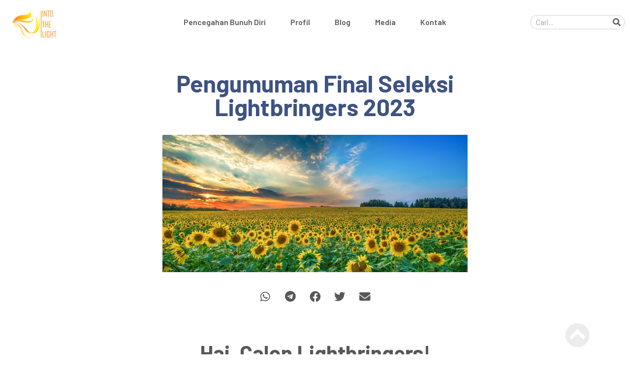

--- FILE ---
content_type: text/html; charset=UTF-8
request_url: https://www.intothelightid.org/pengumuman-oprec-2023/
body_size: 15822
content:
<!doctype html>
<html lang="en-US" prefix="og: https://ogp.me/ns#">
<head>
	<meta charset="UTF-8">
	<meta name="viewport" content="width=device-width, initial-scale=1">
	<link rel="profile" href="http://gmpg.org/xfn/11">
	
<!-- Search Engine Optimization by Rank Math - https://s.rankmath.com/home -->
<title>Pengumuman Final Seleksi Lightbringers 2023 | Into The Light Indonesia</title>
<meta name="description" content="Apakah kamu anak muda yang peduli dengan isu bunuh diri dan kesehatan jiwa? Apakah kamu tergerak untuk menciptakan perubahan bagi orang-orang di sekitarmu dan di masyarakat? Bergabunglah menjadi relawan (volunteer) Into The Light Indonesia dan saatnya kamu menjadi bagian dari Lightbringers!"/>
<meta name="robots" content="follow, index, max-snippet:-1, max-video-preview:-1, max-image-preview:large"/>
<link rel="canonical" href="https://www.intothelightid.org/pengumuman-oprec-2023/" />
<meta property="og:locale" content="en_US">
<meta property="og:type" content="article">
<meta property="og:title" content="Pengumuman Final Seleksi Lightbringers 2023 | Into The Light Indonesia">
<meta property="og:description" content="Apakah kamu anak muda yang peduli dengan isu bunuh diri dan kesehatan jiwa? Apakah kamu tergerak untuk menciptakan perubahan bagi orang-orang di sekitarmu dan di masyarakat? Bergabunglah menjadi relawan (volunteer) Into The Light Indonesia dan saatnya kamu menjadi bagian dari Lightbringers!">
<meta property="og:url" content="https://www.intothelightid.org/pengumuman-oprec-2023/">
<meta property="og:site_name" content="Into The Light Indonesia">
<meta property="article:publisher" content="https://www.facebook.com/intothelightid">
<meta property="og:updated_time" content="2023-03-15T16:06:01+07:00">
<meta property="og:image" content="https://www.intothelightid.org/wp-content/uploads/2023/01/Sunflower-many-1024x461.jpg">
<meta property="og:image:secure_url" content="https://www.intothelightid.org/wp-content/uploads/2023/01/Sunflower-many-1024x461.jpg">
<meta property="og:image:width" content="1024">
<meta property="og:image:height" content="461">
<meta property="og:image:alt" content="volunteer">
<meta property="og:image:type" content="image/jpeg">
<meta name="twitter:card" content="summary_large_image">
<meta name="twitter:title" content="Pengumuman Final Seleksi Lightbringers 2023 | Into The Light Indonesia">
<meta name="twitter:description" content="Apakah kamu anak muda yang peduli dengan isu bunuh diri dan kesehatan jiwa? Apakah kamu tergerak untuk menciptakan perubahan bagi orang-orang di sekitarmu dan di masyarakat? Bergabunglah menjadi relawan (volunteer) Into The Light Indonesia dan saatnya kamu menjadi bagian dari Lightbringers!">
<meta name="twitter:site" content="@intothelightid">
<meta name="twitter:creator" content="@intothelightid">
<meta name="twitter:image" content="https://www.intothelightid.org/wp-content/uploads/2023/01/Sunflower-many-1024x461.jpg">
<script type="application/ld+json" class="rank-math-schema">{"@context":"https://schema.org","@graph":[{"@type":["NGO","Organization"],"@id":"https://www.intothelightid.org/#organization","name":"Into The Light Indonesia","url":"https://www.intothelightid.org","logo":{"@type":"ImageObject","@id":"https://www.intothelightid.org/#logo","url":"http://www.intothelightid.org/wp-content/uploads/2019/10/logo-head-PNG.png","caption":"Into The Light Indonesia","inLanguage":"en-US","width":"66","height":"64"}},{"@type":"WebSite","@id":"https://www.intothelightid.org/#website","url":"https://www.intothelightid.org","name":"Into The Light Indonesia","publisher":{"@id":"https://www.intothelightid.org/#organization"},"inLanguage":"en-US"},{"@type":"ImageObject","@id":"https://www.intothelightid.org/wp-content/uploads/2023/01/Sunflower-many-scaled.jpg","url":"https://www.intothelightid.org/wp-content/uploads/2023/01/Sunflower-many-scaled.jpg","width":"2560","height":"1153","inLanguage":"en-US"},{"@type":"Person","@id":"https://www.intothelightid.org/author/gede/","name":"Gede Anantha","description":"Kumpulan karya Gede Anantha serta beragam artikel, puisi, infografik, dan konten menarik seputar pencegahan bunuh diri dan kesehatan mental di Into The Light Indonesia.","url":"https://www.intothelightid.org/author/gede/","image":{"@type":"ImageObject","@id":"https://secure.gravatar.com/avatar/4b0142c9bca204265258b2eb4409bca2?s=96&amp;d=wp_user_avatar&amp;r=g","url":"https://secure.gravatar.com/avatar/4b0142c9bca204265258b2eb4409bca2?s=96&amp;d=wp_user_avatar&amp;r=g","caption":"Gede Anantha","inLanguage":"en-US"},"worksFor":{"@id":"https://www.intothelightid.org/#organization"}},{"@type":"WebPage","@id":"https://www.intothelightid.org/pengumuman-oprec-2023/#webpage","url":"https://www.intothelightid.org/pengumuman-oprec-2023/","name":"Pengumuman Final Seleksi Lightbringers 2023 | Into The Light Indonesia","datePublished":"2023-01-27T23:12:42+07:00","dateModified":"2023-03-15T16:06:01+07:00","author":{"@id":"https://www.intothelightid.org/author/gede/"},"isPartOf":{"@id":"https://www.intothelightid.org/#website"},"primaryImageOfPage":{"@id":"https://www.intothelightid.org/wp-content/uploads/2023/01/Sunflower-many-scaled.jpg"},"inLanguage":"en-US"},{"@type":"Article","headline":"Pengumuman Final Seleksi Lightbringers 2023 | Into The Light Indonesia | Into The Light Indonesia","keywords":"volunteer","datePublished":"2023-01-27T23:12:42+07:00","dateModified":"2023-03-15T16:06:01+07:00","author":{"@type":"Person","name":"Gede Anantha"},"publisher":{"@id":"https://www.intothelightid.org/#organization"},"description":"Apakah kamu anak muda yang peduli dengan isu bunuh diri dan kesehatan jiwa? Apakah kamu tergerak untuk menciptakan perubahan bagi orang-orang di sekitarmu dan di masyarakat? Bergabunglah menjadi relawan (volunteer) Into The Light Indonesia dan saatnya kamu menjadi bagian dari Lightbringers!","name":"Pengumuman Final Seleksi Lightbringers 2023 | Into The Light Indonesia | Into The Light Indonesia","@id":"https://www.intothelightid.org/pengumuman-oprec-2023/#richSnippet","isPartOf":{"@id":"https://www.intothelightid.org/pengumuman-oprec-2023/#webpage"},"image":{"@id":"https://www.intothelightid.org/wp-content/uploads/2023/01/Sunflower-many-scaled.jpg"},"inLanguage":"en-US","mainEntityOfPage":{"@id":"https://www.intothelightid.org/pengumuman-oprec-2023/#webpage"}}]}</script>
<!-- /Rank Math WordPress SEO plugin -->

<link rel="alternate" type="application/rss+xml" title="Into The Light Indonesia &raquo; Feed" href="https://www.intothelightid.org/feed/" />
<link rel="alternate" type="application/rss+xml" title="Into The Light Indonesia &raquo; Comments Feed" href="https://www.intothelightid.org/comments/feed/" />
<script type="text/javascript">
/* <![CDATA[ */
window._wpemojiSettings = {"baseUrl":"https:\/\/s.w.org\/images\/core\/emoji\/14.0.0\/72x72\/","ext":".png","svgUrl":"https:\/\/s.w.org\/images\/core\/emoji\/14.0.0\/svg\/","svgExt":".svg","source":{"concatemoji":"https:\/\/www.intothelightid.org\/wp-includes\/js\/wp-emoji-release.min.js?ver=6.4.7"}};
/*! This file is auto-generated */
!function(i,n){var o,s,e;function c(e){try{var t={supportTests:e,timestamp:(new Date).valueOf()};sessionStorage.setItem(o,JSON.stringify(t))}catch(e){}}function p(e,t,n){e.clearRect(0,0,e.canvas.width,e.canvas.height),e.fillText(t,0,0);var t=new Uint32Array(e.getImageData(0,0,e.canvas.width,e.canvas.height).data),r=(e.clearRect(0,0,e.canvas.width,e.canvas.height),e.fillText(n,0,0),new Uint32Array(e.getImageData(0,0,e.canvas.width,e.canvas.height).data));return t.every(function(e,t){return e===r[t]})}function u(e,t,n){switch(t){case"flag":return n(e,"\ud83c\udff3\ufe0f\u200d\u26a7\ufe0f","\ud83c\udff3\ufe0f\u200b\u26a7\ufe0f")?!1:!n(e,"\ud83c\uddfa\ud83c\uddf3","\ud83c\uddfa\u200b\ud83c\uddf3")&&!n(e,"\ud83c\udff4\udb40\udc67\udb40\udc62\udb40\udc65\udb40\udc6e\udb40\udc67\udb40\udc7f","\ud83c\udff4\u200b\udb40\udc67\u200b\udb40\udc62\u200b\udb40\udc65\u200b\udb40\udc6e\u200b\udb40\udc67\u200b\udb40\udc7f");case"emoji":return!n(e,"\ud83e\udef1\ud83c\udffb\u200d\ud83e\udef2\ud83c\udfff","\ud83e\udef1\ud83c\udffb\u200b\ud83e\udef2\ud83c\udfff")}return!1}function f(e,t,n){var r="undefined"!=typeof WorkerGlobalScope&&self instanceof WorkerGlobalScope?new OffscreenCanvas(300,150):i.createElement("canvas"),a=r.getContext("2d",{willReadFrequently:!0}),o=(a.textBaseline="top",a.font="600 32px Arial",{});return e.forEach(function(e){o[e]=t(a,e,n)}),o}function t(e){var t=i.createElement("script");t.src=e,t.defer=!0,i.head.appendChild(t)}"undefined"!=typeof Promise&&(o="wpEmojiSettingsSupports",s=["flag","emoji"],n.supports={everything:!0,everythingExceptFlag:!0},e=new Promise(function(e){i.addEventListener("DOMContentLoaded",e,{once:!0})}),new Promise(function(t){var n=function(){try{var e=JSON.parse(sessionStorage.getItem(o));if("object"==typeof e&&"number"==typeof e.timestamp&&(new Date).valueOf()<e.timestamp+604800&&"object"==typeof e.supportTests)return e.supportTests}catch(e){}return null}();if(!n){if("undefined"!=typeof Worker&&"undefined"!=typeof OffscreenCanvas&&"undefined"!=typeof URL&&URL.createObjectURL&&"undefined"!=typeof Blob)try{var e="postMessage("+f.toString()+"("+[JSON.stringify(s),u.toString(),p.toString()].join(",")+"));",r=new Blob([e],{type:"text/javascript"}),a=new Worker(URL.createObjectURL(r),{name:"wpTestEmojiSupports"});return void(a.onmessage=function(e){c(n=e.data),a.terminate(),t(n)})}catch(e){}c(n=f(s,u,p))}t(n)}).then(function(e){for(var t in e)n.supports[t]=e[t],n.supports.everything=n.supports.everything&&n.supports[t],"flag"!==t&&(n.supports.everythingExceptFlag=n.supports.everythingExceptFlag&&n.supports[t]);n.supports.everythingExceptFlag=n.supports.everythingExceptFlag&&!n.supports.flag,n.DOMReady=!1,n.readyCallback=function(){n.DOMReady=!0}}).then(function(){return e}).then(function(){var e;n.supports.everything||(n.readyCallback(),(e=n.source||{}).concatemoji?t(e.concatemoji):e.wpemoji&&e.twemoji&&(t(e.twemoji),t(e.wpemoji)))}))}((window,document),window._wpemojiSettings);
/* ]]> */
</script>
<style id='wp-emoji-styles-inline-css' type='text/css'>

	img.wp-smiley, img.emoji {
		display: inline !important;
		border: none !important;
		box-shadow: none !important;
		height: 1em !important;
		width: 1em !important;
		margin: 0 0.07em !important;
		vertical-align: -0.1em !important;
		background: none !important;
		padding: 0 !important;
	}
</style>
<style id='classic-theme-styles-inline-css' type='text/css'>
/*! This file is auto-generated */
.wp-block-button__link{color:#fff;background-color:#32373c;border-radius:9999px;box-shadow:none;text-decoration:none;padding:calc(.667em + 2px) calc(1.333em + 2px);font-size:1.125em}.wp-block-file__button{background:#32373c;color:#fff;text-decoration:none}
</style>
<style id='global-styles-inline-css' type='text/css'>
body{--wp--preset--color--black: #000000;--wp--preset--color--cyan-bluish-gray: #abb8c3;--wp--preset--color--white: #ffffff;--wp--preset--color--pale-pink: #f78da7;--wp--preset--color--vivid-red: #cf2e2e;--wp--preset--color--luminous-vivid-orange: #ff6900;--wp--preset--color--luminous-vivid-amber: #fcb900;--wp--preset--color--light-green-cyan: #7bdcb5;--wp--preset--color--vivid-green-cyan: #00d084;--wp--preset--color--pale-cyan-blue: #8ed1fc;--wp--preset--color--vivid-cyan-blue: #0693e3;--wp--preset--color--vivid-purple: #9b51e0;--wp--preset--gradient--vivid-cyan-blue-to-vivid-purple: linear-gradient(135deg,rgba(6,147,227,1) 0%,rgb(155,81,224) 100%);--wp--preset--gradient--light-green-cyan-to-vivid-green-cyan: linear-gradient(135deg,rgb(122,220,180) 0%,rgb(0,208,130) 100%);--wp--preset--gradient--luminous-vivid-amber-to-luminous-vivid-orange: linear-gradient(135deg,rgba(252,185,0,1) 0%,rgba(255,105,0,1) 100%);--wp--preset--gradient--luminous-vivid-orange-to-vivid-red: linear-gradient(135deg,rgba(255,105,0,1) 0%,rgb(207,46,46) 100%);--wp--preset--gradient--very-light-gray-to-cyan-bluish-gray: linear-gradient(135deg,rgb(238,238,238) 0%,rgb(169,184,195) 100%);--wp--preset--gradient--cool-to-warm-spectrum: linear-gradient(135deg,rgb(74,234,220) 0%,rgb(151,120,209) 20%,rgb(207,42,186) 40%,rgb(238,44,130) 60%,rgb(251,105,98) 80%,rgb(254,248,76) 100%);--wp--preset--gradient--blush-light-purple: linear-gradient(135deg,rgb(255,206,236) 0%,rgb(152,150,240) 100%);--wp--preset--gradient--blush-bordeaux: linear-gradient(135deg,rgb(254,205,165) 0%,rgb(254,45,45) 50%,rgb(107,0,62) 100%);--wp--preset--gradient--luminous-dusk: linear-gradient(135deg,rgb(255,203,112) 0%,rgb(199,81,192) 50%,rgb(65,88,208) 100%);--wp--preset--gradient--pale-ocean: linear-gradient(135deg,rgb(255,245,203) 0%,rgb(182,227,212) 50%,rgb(51,167,181) 100%);--wp--preset--gradient--electric-grass: linear-gradient(135deg,rgb(202,248,128) 0%,rgb(113,206,126) 100%);--wp--preset--gradient--midnight: linear-gradient(135deg,rgb(2,3,129) 0%,rgb(40,116,252) 100%);--wp--preset--font-size--small: 13px;--wp--preset--font-size--medium: 20px;--wp--preset--font-size--large: 36px;--wp--preset--font-size--x-large: 42px;--wp--preset--spacing--20: 0.44rem;--wp--preset--spacing--30: 0.67rem;--wp--preset--spacing--40: 1rem;--wp--preset--spacing--50: 1.5rem;--wp--preset--spacing--60: 2.25rem;--wp--preset--spacing--70: 3.38rem;--wp--preset--spacing--80: 5.06rem;--wp--preset--shadow--natural: 6px 6px 9px rgba(0, 0, 0, 0.2);--wp--preset--shadow--deep: 12px 12px 50px rgba(0, 0, 0, 0.4);--wp--preset--shadow--sharp: 6px 6px 0px rgba(0, 0, 0, 0.2);--wp--preset--shadow--outlined: 6px 6px 0px -3px rgba(255, 255, 255, 1), 6px 6px rgba(0, 0, 0, 1);--wp--preset--shadow--crisp: 6px 6px 0px rgba(0, 0, 0, 1);}:where(.is-layout-flex){gap: 0.5em;}:where(.is-layout-grid){gap: 0.5em;}body .is-layout-flow > .alignleft{float: left;margin-inline-start: 0;margin-inline-end: 2em;}body .is-layout-flow > .alignright{float: right;margin-inline-start: 2em;margin-inline-end: 0;}body .is-layout-flow > .aligncenter{margin-left: auto !important;margin-right: auto !important;}body .is-layout-constrained > .alignleft{float: left;margin-inline-start: 0;margin-inline-end: 2em;}body .is-layout-constrained > .alignright{float: right;margin-inline-start: 2em;margin-inline-end: 0;}body .is-layout-constrained > .aligncenter{margin-left: auto !important;margin-right: auto !important;}body .is-layout-constrained > :where(:not(.alignleft):not(.alignright):not(.alignfull)){max-width: var(--wp--style--global--content-size);margin-left: auto !important;margin-right: auto !important;}body .is-layout-constrained > .alignwide{max-width: var(--wp--style--global--wide-size);}body .is-layout-flex{display: flex;}body .is-layout-flex{flex-wrap: wrap;align-items: center;}body .is-layout-flex > *{margin: 0;}body .is-layout-grid{display: grid;}body .is-layout-grid > *{margin: 0;}:where(.wp-block-columns.is-layout-flex){gap: 2em;}:where(.wp-block-columns.is-layout-grid){gap: 2em;}:where(.wp-block-post-template.is-layout-flex){gap: 1.25em;}:where(.wp-block-post-template.is-layout-grid){gap: 1.25em;}.has-black-color{color: var(--wp--preset--color--black) !important;}.has-cyan-bluish-gray-color{color: var(--wp--preset--color--cyan-bluish-gray) !important;}.has-white-color{color: var(--wp--preset--color--white) !important;}.has-pale-pink-color{color: var(--wp--preset--color--pale-pink) !important;}.has-vivid-red-color{color: var(--wp--preset--color--vivid-red) !important;}.has-luminous-vivid-orange-color{color: var(--wp--preset--color--luminous-vivid-orange) !important;}.has-luminous-vivid-amber-color{color: var(--wp--preset--color--luminous-vivid-amber) !important;}.has-light-green-cyan-color{color: var(--wp--preset--color--light-green-cyan) !important;}.has-vivid-green-cyan-color{color: var(--wp--preset--color--vivid-green-cyan) !important;}.has-pale-cyan-blue-color{color: var(--wp--preset--color--pale-cyan-blue) !important;}.has-vivid-cyan-blue-color{color: var(--wp--preset--color--vivid-cyan-blue) !important;}.has-vivid-purple-color{color: var(--wp--preset--color--vivid-purple) !important;}.has-black-background-color{background-color: var(--wp--preset--color--black) !important;}.has-cyan-bluish-gray-background-color{background-color: var(--wp--preset--color--cyan-bluish-gray) !important;}.has-white-background-color{background-color: var(--wp--preset--color--white) !important;}.has-pale-pink-background-color{background-color: var(--wp--preset--color--pale-pink) !important;}.has-vivid-red-background-color{background-color: var(--wp--preset--color--vivid-red) !important;}.has-luminous-vivid-orange-background-color{background-color: var(--wp--preset--color--luminous-vivid-orange) !important;}.has-luminous-vivid-amber-background-color{background-color: var(--wp--preset--color--luminous-vivid-amber) !important;}.has-light-green-cyan-background-color{background-color: var(--wp--preset--color--light-green-cyan) !important;}.has-vivid-green-cyan-background-color{background-color: var(--wp--preset--color--vivid-green-cyan) !important;}.has-pale-cyan-blue-background-color{background-color: var(--wp--preset--color--pale-cyan-blue) !important;}.has-vivid-cyan-blue-background-color{background-color: var(--wp--preset--color--vivid-cyan-blue) !important;}.has-vivid-purple-background-color{background-color: var(--wp--preset--color--vivid-purple) !important;}.has-black-border-color{border-color: var(--wp--preset--color--black) !important;}.has-cyan-bluish-gray-border-color{border-color: var(--wp--preset--color--cyan-bluish-gray) !important;}.has-white-border-color{border-color: var(--wp--preset--color--white) !important;}.has-pale-pink-border-color{border-color: var(--wp--preset--color--pale-pink) !important;}.has-vivid-red-border-color{border-color: var(--wp--preset--color--vivid-red) !important;}.has-luminous-vivid-orange-border-color{border-color: var(--wp--preset--color--luminous-vivid-orange) !important;}.has-luminous-vivid-amber-border-color{border-color: var(--wp--preset--color--luminous-vivid-amber) !important;}.has-light-green-cyan-border-color{border-color: var(--wp--preset--color--light-green-cyan) !important;}.has-vivid-green-cyan-border-color{border-color: var(--wp--preset--color--vivid-green-cyan) !important;}.has-pale-cyan-blue-border-color{border-color: var(--wp--preset--color--pale-cyan-blue) !important;}.has-vivid-cyan-blue-border-color{border-color: var(--wp--preset--color--vivid-cyan-blue) !important;}.has-vivid-purple-border-color{border-color: var(--wp--preset--color--vivid-purple) !important;}.has-vivid-cyan-blue-to-vivid-purple-gradient-background{background: var(--wp--preset--gradient--vivid-cyan-blue-to-vivid-purple) !important;}.has-light-green-cyan-to-vivid-green-cyan-gradient-background{background: var(--wp--preset--gradient--light-green-cyan-to-vivid-green-cyan) !important;}.has-luminous-vivid-amber-to-luminous-vivid-orange-gradient-background{background: var(--wp--preset--gradient--luminous-vivid-amber-to-luminous-vivid-orange) !important;}.has-luminous-vivid-orange-to-vivid-red-gradient-background{background: var(--wp--preset--gradient--luminous-vivid-orange-to-vivid-red) !important;}.has-very-light-gray-to-cyan-bluish-gray-gradient-background{background: var(--wp--preset--gradient--very-light-gray-to-cyan-bluish-gray) !important;}.has-cool-to-warm-spectrum-gradient-background{background: var(--wp--preset--gradient--cool-to-warm-spectrum) !important;}.has-blush-light-purple-gradient-background{background: var(--wp--preset--gradient--blush-light-purple) !important;}.has-blush-bordeaux-gradient-background{background: var(--wp--preset--gradient--blush-bordeaux) !important;}.has-luminous-dusk-gradient-background{background: var(--wp--preset--gradient--luminous-dusk) !important;}.has-pale-ocean-gradient-background{background: var(--wp--preset--gradient--pale-ocean) !important;}.has-electric-grass-gradient-background{background: var(--wp--preset--gradient--electric-grass) !important;}.has-midnight-gradient-background{background: var(--wp--preset--gradient--midnight) !important;}.has-small-font-size{font-size: var(--wp--preset--font-size--small) !important;}.has-medium-font-size{font-size: var(--wp--preset--font-size--medium) !important;}.has-large-font-size{font-size: var(--wp--preset--font-size--large) !important;}.has-x-large-font-size{font-size: var(--wp--preset--font-size--x-large) !important;}
.wp-block-navigation a:where(:not(.wp-element-button)){color: inherit;}
:where(.wp-block-post-template.is-layout-flex){gap: 1.25em;}:where(.wp-block-post-template.is-layout-grid){gap: 1.25em;}
:where(.wp-block-columns.is-layout-flex){gap: 2em;}:where(.wp-block-columns.is-layout-grid){gap: 2em;}
.wp-block-pullquote{font-size: 1.5em;line-height: 1.6;}
</style>
<link rel='stylesheet' id='hide-admin-bar-based-on-user-roles-css' href='https://www.intothelightid.org/wp-content/plugins/hide-admin-bar-based-on-user-roles/public/css/hide-admin-bar-based-on-user-roles-public.css?ver=3.2.0' type='text/css' media='all' />
<link rel='stylesheet' id='skelementor-style-css' href='https://www.intothelightid.org/wp-content/themes/skelementor/style.css?ver=6.4.7' type='text/css' media='all' />
<link rel='stylesheet' id='elementor-icons-css' href='https://www.intothelightid.org/wp-content/plugins/elementor/assets/lib/eicons/css/elementor-icons.min.css?ver=5.29.0' type='text/css' media='all' />
<link rel='stylesheet' id='elementor-frontend-css' href='https://www.intothelightid.org/wp-content/uploads/elementor/css/custom-frontend.min.css?ver=1710534872' type='text/css' media='all' />
<link rel='stylesheet' id='swiper-css' href='https://www.intothelightid.org/wp-content/plugins/elementor/assets/lib/swiper/v8/css/swiper.min.css?ver=8.4.5' type='text/css' media='all' />
<link rel='stylesheet' id='elementor-post-10981-css' href='https://www.intothelightid.org/wp-content/uploads/elementor/css/post-10981.css?ver=1710534873' type='text/css' media='all' />
<link rel='stylesheet' id='elementor-pro-css' href='https://www.intothelightid.org/wp-content/uploads/elementor/css/custom-pro-frontend.min.css?ver=1710534873' type='text/css' media='all' />
<link rel='stylesheet' id='font-awesome-5-all-css' href='https://www.intothelightid.org/wp-content/plugins/elementor/assets/lib/font-awesome/css/all.min.css?ver=3.20.1' type='text/css' media='all' />
<link rel='stylesheet' id='font-awesome-4-shim-css' href='https://www.intothelightid.org/wp-content/plugins/elementor/assets/lib/font-awesome/css/v4-shims.min.css?ver=3.20.1' type='text/css' media='all' />
<link rel='stylesheet' id='elementor-global-css' href='https://www.intothelightid.org/wp-content/uploads/elementor/css/global.css?ver=1710534879' type='text/css' media='all' />
<link rel='stylesheet' id='elementor-post-12598-css' href='https://www.intothelightid.org/wp-content/uploads/elementor/css/post-12598.css?ver=1710656160' type='text/css' media='all' />
<link rel='stylesheet' id='elementor-post-10193-css' href='https://www.intothelightid.org/wp-content/uploads/elementor/css/post-10193.css?ver=1710534880' type='text/css' media='all' />
<link rel='stylesheet' id='elementor-post-10200-css' href='https://www.intothelightid.org/wp-content/uploads/elementor/css/post-10200.css?ver=1710534880' type='text/css' media='all' />
<link rel='stylesheet' id='elementor-post-11431-css' href='https://www.intothelightid.org/wp-content/uploads/elementor/css/post-11431.css?ver=1710536345' type='text/css' media='all' />
<link rel='stylesheet' id='google-fonts-1-css' href='https://fonts.googleapis.com/css?family=Barlow%3A100%2C100italic%2C200%2C200italic%2C300%2C300italic%2C400%2C400italic%2C500%2C500italic%2C600%2C600italic%2C700%2C700italic%2C800%2C800italic%2C900%2C900italic&#038;display=auto&#038;ver=6.4.7' type='text/css' media='all' />
<link rel='stylesheet' id='elementor-icons-shared-0-css' href='https://www.intothelightid.org/wp-content/plugins/elementor/assets/lib/font-awesome/css/fontawesome.min.css?ver=5.15.3' type='text/css' media='all' />
<link rel='stylesheet' id='elementor-icons-fa-brands-css' href='https://www.intothelightid.org/wp-content/plugins/elementor/assets/lib/font-awesome/css/brands.min.css?ver=5.15.3' type='text/css' media='all' />
<link rel='stylesheet' id='elementor-icons-fa-solid-css' href='https://www.intothelightid.org/wp-content/plugins/elementor/assets/lib/font-awesome/css/solid.min.css?ver=5.15.3' type='text/css' media='all' />
<link rel="preconnect" href="https://fonts.gstatic.com/" crossorigin><script type="text/javascript" src="https://www.intothelightid.org/wp-includes/js/jquery/jquery.min.js?ver=3.7.1" id="jquery-core-js"></script>
<script type="text/javascript" src="https://www.intothelightid.org/wp-includes/js/jquery/jquery-migrate.min.js?ver=3.4.1" id="jquery-migrate-js"></script>
<script type="text/javascript" src="https://www.intothelightid.org/wp-content/plugins/hide-admin-bar-based-on-user-roles/public/js/hide-admin-bar-based-on-user-roles-public.js?ver=3.2.0" id="hide-admin-bar-based-on-user-roles-js"></script>
<script type="text/javascript" src="https://www.intothelightid.org/wp-content/plugins/elementor/assets/lib/font-awesome/js/v4-shims.min.js?ver=3.20.1" id="font-awesome-4-shim-js"></script>
<link rel="https://api.w.org/" href="https://www.intothelightid.org/wp-json/" /><link rel="alternate" type="application/json" href="https://www.intothelightid.org/wp-json/wp/v2/pages/12598" /><link rel="EditURI" type="application/rsd+xml" title="RSD" href="https://www.intothelightid.org/xmlrpc.php?rsd" />
<meta name="generator" content="WordPress 6.4.7" />
<link rel='shortlink' href='https://www.intothelightid.org/?p=12598' />
<link rel="alternate" type="application/json+oembed" href="https://www.intothelightid.org/wp-json/oembed/1.0/embed?url=https%3A%2F%2Fwww.intothelightid.org%2Fpengumuman-oprec-2023%2F" />
<link rel="alternate" type="text/xml+oembed" href="https://www.intothelightid.org/wp-json/oembed/1.0/embed?url=https%3A%2F%2Fwww.intothelightid.org%2Fpengumuman-oprec-2023%2F&#038;format=xml" />
<meta name="google-site-verification" content="g5I6aBIxestXvI2-InuYtSPbtkUBmWrpn6mEnxPeUgQ" /><meta name="generator" content="Elementor 3.20.1; features: e_optimized_assets_loading, additional_custom_breakpoints, block_editor_assets_optimize, e_image_loading_optimization; settings: css_print_method-external, google_font-enabled, font_display-auto">
<link rel="icon" href="https://www.intothelightid.org/wp-content/uploads/2018/03/cropped-Logo-ITL-32x32.png" sizes="32x32" />
<link rel="icon" href="https://www.intothelightid.org/wp-content/uploads/2018/03/cropped-Logo-ITL-192x192.png" sizes="192x192" />
<link rel="apple-touch-icon" href="https://www.intothelightid.org/wp-content/uploads/2018/03/cropped-Logo-ITL-180x180.png" />
<meta name="msapplication-TileImage" content="https://www.intothelightid.org/wp-content/uploads/2018/03/cropped-Logo-ITL-270x270.png" />
		<style type="text/css" id="wp-custom-css">
			/*CHANGE TEXT SELECTION COLOR*/

::-moz-selection { /* Code for Firefox */
  background: #FED81D;
}

::selection {
  background: #FED81D;
}

/* UNVISITED LINK */
a:link {
  color: #1c7cf4;
	text-decoration: none;
}

/* VISITED LINK */
a:visited {
  color: darkmagenta;
	text-decoration: none;
}

/* MOUSE-OVER AND CLICKED LINK */
a:hover, a:active {
  color: #D42024;
	text-decoration: none;
}		</style>
		</head>
<body class="page-template-default page page-id-12598 wp-custom-logo elementor-default elementor-kit-10981 elementor-page elementor-page-12598 elementor-page-11431">


		<div data-elementor-type="header" data-elementor-id="10193" class="elementor elementor-10193 elementor-location-header" data-elementor-post-type="elementor_library">
					<section class="elementor-section elementor-top-section elementor-element elementor-element-ea022e3 elementor-hidden-tablet elementor-hidden-phone elementor-section-boxed elementor-section-height-default elementor-section-height-default" data-id="ea022e3" data-element_type="section">
						<div class="elementor-container elementor-column-gap-default">
					<div class="elementor-column elementor-col-16 elementor-top-column elementor-element elementor-element-f5946a6" data-id="f5946a6" data-element_type="column">
			<div class="elementor-widget-wrap elementor-element-populated">
						<div class="elementor-element elementor-element-8cb27b2 elementor-hidden-tablet elementor-hidden-phone elementor-widget elementor-widget-theme-site-logo elementor-widget-image" data-id="8cb27b2" data-element_type="widget" id="logo" data-widget_type="theme-site-logo.default">
				<div class="elementor-widget-container">
									<a href="https://www.intothelightid.org">
			<img src="https://www.intothelightid.org/wp-content/uploads/elementor/thumbs/Logo-ITL-2-1-nnu1f2rskcyubk4l5ahna774xxd3voxg504rfnlekg.png" title="Logo ITL 2" alt="Logo ITL 2" loading="lazy" />				</a>
									</div>
				</div>
					</div>
		</div>
				<div class="elementor-column elementor-col-66 elementor-top-column elementor-element elementor-element-5ffc268" data-id="5ffc268" data-element_type="column">
			<div class="elementor-widget-wrap elementor-element-populated">
						<div class="elementor-element elementor-element-4626eaa elementor-nav-menu__align-center elementor-hidden-tablet elementor-hidden-phone elementor-nav-menu--stretch elementor-nav-menu--dropdown-tablet elementor-nav-menu__text-align-aside elementor-nav-menu--toggle elementor-nav-menu--burger elementor-invisible elementor-widget elementor-widget-nav-menu" data-id="4626eaa" data-element_type="widget" data-settings="{&quot;_animation&quot;:&quot;fadeIn&quot;,&quot;full_width&quot;:&quot;stretch&quot;,&quot;submenu_icon&quot;:{&quot;value&quot;:&quot;&lt;i class=\&quot;\&quot;&gt;&lt;\/i&gt;&quot;,&quot;library&quot;:&quot;&quot;},&quot;layout&quot;:&quot;horizontal&quot;,&quot;toggle&quot;:&quot;burger&quot;}" data-widget_type="nav-menu.default">
				<div class="elementor-widget-container">
						<nav class="elementor-nav-menu--main elementor-nav-menu__container elementor-nav-menu--layout-horizontal e--pointer-background e--animation-sweep-right">
				<ul id="menu-1-4626eaa" class="elementor-nav-menu"><li class="menu-item menu-item-type-post_type menu-item-object-page menu-item-has-children menu-item-9355"><a href="https://www.intothelightid.org/tentang-bunuh-diri/" class="elementor-item">Pencegahan Bunuh Diri</a>
<ul class="sub-menu elementor-nav-menu--dropdown">
	<li class="menu-item menu-item-type-post_type menu-item-object-page menu-item-11536"><a href="https://www.intothelightid.org/saya-ingin-bunuh-diri/" class="elementor-sub-item">Saya butuh bantuan</a></li>
	<li class="menu-item menu-item-type-post_type menu-item-object-page menu-item-11530"><a href="https://www.intothelightid.org/menolong-orang-lain/" class="elementor-sub-item">Saya ingin menolong orang lain</a></li>
	<li class="menu-item menu-item-type-post_type menu-item-object-page menu-item-11537"><a href="https://www.intothelightid.org/tentang-bunuh-diri/saya-berduka-karena-kehilangan-orang-terkasih-yang-bunuh-diri/" class="elementor-sub-item">Saya kehilangan seseorang</a></li>
	<li class="menu-item menu-item-type-post_type menu-item-object-page menu-item-has-children menu-item-11538"><a href="https://www.intothelightid.org/tentang-bunuh-diri/layanan-konseling-psikolog-psikiater/" class="elementor-sub-item">Cari profesional</a>
	<ul class="sub-menu elementor-nav-menu--dropdown">
		<li class="menu-item menu-item-type-post_type menu-item-object-page menu-item-11532"><a href="https://www.intothelightid.org/tentang-bunuh-diri/daftar-penyedia-layanan-kesehatan-mental/" class="elementor-sub-item">Daftar penyedia layanan keswa</a></li>
		<li class="menu-item menu-item-type-post_type menu-item-object-page menu-item-11534"><a href="https://www.intothelightid.org/tentang-bunuh-diri/layanan-konseling-online/" class="elementor-sub-item">Daftar penyedia konseling online</a></li>
		<li class="menu-item menu-item-type-post_type menu-item-object-page menu-item-11535"><a href="https://www.intothelightid.org/tentang-bunuh-diri/layanan-konseling-sebaya-dan-kelompok-dukungan/" class="elementor-sub-item">Daftar layanan curhat dan support group</a></li>
	</ul>
</li>
	<li class="menu-item menu-item-type-post_type menu-item-object-page menu-item-has-children menu-item-11540"><a href="https://www.intothelightid.org/tentang-bunuh-diri/mitos-dan-fakta-seputar-bunuh-diri/" class="elementor-sub-item">Mitos dan fakta</a>
	<ul class="sub-menu elementor-nav-menu--dropdown">
		<li class="menu-item menu-item-type-post_type menu-item-object-page menu-item-11531"><a href="https://www.intothelightid.org/penyintas-kehilangan-bunuh-diri/" class="elementor-sub-item">Tentang penyintas kehilangan bunuh diri</a></li>
		<li class="menu-item menu-item-type-post_type menu-item-object-page menu-item-11528"><a href="https://www.intothelightid.org/melukai-diri-sendiri/" class="elementor-sub-item">Tentang melukai diri sendiri</a></li>
		<li class="menu-item menu-item-type-post_type menu-item-object-page menu-item-11533"><a href="https://www.intothelightid.org/tentang-bunuh-diri/tanda-peringatan-bunuh-diri/" class="elementor-sub-item">Tanda peringatan bunuh diri</a></li>
		<li class="menu-item menu-item-type-post_type menu-item-object-page menu-item-11529"><a href="https://www.intothelightid.org/covid-19/" class="elementor-sub-item">COVID-19 dan kesehatan mental</a></li>
		<li class="menu-item menu-item-type-post_type menu-item-object-page menu-item-11539"><a href="https://www.intothelightid.org/tentang-bunuh-diri/pedoman-pemberitaan-bunuh-diri/" class="elementor-sub-item">Pedoman pemberitaan bunuh diri</a></li>
	</ul>
</li>
</ul>
</li>
<li class="menu-item menu-item-type-post_type menu-item-object-page current-menu-ancestor current_page_ancestor menu-item-has-children menu-item-10076"><a href="https://www.intothelightid.org/tentang-kami/profil-into-the-light-indonesia/" class="elementor-item">Profil</a>
<ul class="sub-menu elementor-nav-menu--dropdown">
	<li class="menu-item menu-item-type-post_type menu-item-object-page menu-item-10074"><a href="https://www.intothelightid.org/tentang-kami/profil-into-the-light-indonesia/" class="elementor-sub-item">Tentang Kami</a></li>
	<li class="menu-item menu-item-type-post_type menu-item-object-page menu-item-8292"><a href="https://www.intothelightid.org/program/riset-advokasi-edukasi/" class="elementor-sub-item">Program</a></li>
	<li class="menu-item menu-item-type-post_type menu-item-object-page menu-item-8131"><a href="https://www.intothelightid.org/?page_id=7949" class="elementor-sub-item">Pencapaian Kami</a></li>
	<li class="menu-item menu-item-type-post_type menu-item-object-page current-menu-ancestor current-menu-parent current_page_parent current_page_ancestor menu-item-has-children menu-item-9869"><a href="https://www.intothelightid.org/opreclightbringers/" class="elementor-sub-item">Gabung</a>
	<ul class="sub-menu elementor-nav-menu--dropdown">
		<li class="menu-item menu-item-type-post_type menu-item-object-page current-menu-item page_item page-item-12598 current_page_item menu-item-12709"><a href="https://www.intothelightid.org/pengumuman-oprec-2023/" aria-current="page" class="elementor-sub-item elementor-item-active">Pengumuman Final Seleksi Lightbringers 2023</a></li>
	</ul>
</li>
</ul>
</li>
<li class="menu-item menu-item-type-post_type menu-item-object-page menu-item-has-children menu-item-8847"><a href="https://www.intothelightid.org/blog/" class="elementor-item">Blog</a>
<ul class="sub-menu elementor-nav-menu--dropdown">
	<li class="menu-item menu-item-type-taxonomy menu-item-object-category menu-item-8780"><a href="https://www.intothelightid.org/category/blog/isu-kesehatan-jiwa/" class="elementor-sub-item">Isu Kesehatan Jiwa</a></li>
	<li class="menu-item menu-item-type-taxonomy menu-item-object-category menu-item-12776"><a href="https://www.intothelightid.org/category/blog/infografik/" class="elementor-sub-item">Infografik</a></li>
	<li class="menu-item menu-item-type-taxonomy menu-item-object-category menu-item-8310"><a href="https://www.intothelightid.org/category/blog/cerita/" class="elementor-sub-item">Cerita</a></li>
	<li class="menu-item menu-item-type-taxonomy menu-item-object-category menu-item-12777"><a href="https://www.intothelightid.org/category/blog/risalah/" class="elementor-sub-item">Risalah</a></li>
	<li class="menu-item menu-item-type-taxonomy menu-item-object-category menu-item-8779"><a href="https://www.intothelightid.org/category/blog/piece-of-mind/" class="elementor-sub-item">Piece of Mind</a></li>
</ul>
</li>
<li class="menu-item menu-item-type-post_type menu-item-object-page menu-item-has-children menu-item-8848"><a href="https://www.intothelightid.org/media/" class="elementor-item">Media</a>
<ul class="sub-menu elementor-nav-menu--dropdown">
	<li class="menu-item menu-item-type-taxonomy menu-item-object-category menu-item-8141"><a href="https://www.intothelightid.org/category/media/berita-terkini/" class="elementor-sub-item">Berita Terkini</a></li>
	<li class="menu-item menu-item-type-taxonomy menu-item-object-category menu-item-8143"><a href="https://www.intothelightid.org/category/media/siaran-pers/" class="elementor-sub-item">Siaran Pers</a></li>
	<li class="menu-item menu-item-type-taxonomy menu-item-object-category menu-item-8312"><a href="https://www.intothelightid.org/category/media/liputan-media/" class="elementor-sub-item">Liputan Media</a></li>
	<li class="menu-item menu-item-type-taxonomy menu-item-object-category menu-item-8140"><a href="https://www.intothelightid.org/category/media/galeri/" class="elementor-sub-item">Galeri</a></li>
</ul>
</li>
<li class="menu-item menu-item-type-post_type menu-item-object-page menu-item-8163"><a href="https://www.intothelightid.org/hubungi-kami/" class="elementor-item">Kontak</a></li>
</ul>			</nav>
					<div class="elementor-menu-toggle" role="button" tabindex="0" aria-label="Menu Toggle" aria-expanded="false">
			<i aria-hidden="true" role="presentation" class="elementor-menu-toggle__icon--open eicon-menu-bar"></i><i aria-hidden="true" role="presentation" class="elementor-menu-toggle__icon--close eicon-close"></i>			<span class="elementor-screen-only">Menu</span>
		</div>
					<nav class="elementor-nav-menu--dropdown elementor-nav-menu__container" aria-hidden="true">
				<ul id="menu-2-4626eaa" class="elementor-nav-menu"><li class="menu-item menu-item-type-post_type menu-item-object-page menu-item-has-children menu-item-9355"><a href="https://www.intothelightid.org/tentang-bunuh-diri/" class="elementor-item" tabindex="-1">Pencegahan Bunuh Diri</a>
<ul class="sub-menu elementor-nav-menu--dropdown">
	<li class="menu-item menu-item-type-post_type menu-item-object-page menu-item-11536"><a href="https://www.intothelightid.org/saya-ingin-bunuh-diri/" class="elementor-sub-item" tabindex="-1">Saya butuh bantuan</a></li>
	<li class="menu-item menu-item-type-post_type menu-item-object-page menu-item-11530"><a href="https://www.intothelightid.org/menolong-orang-lain/" class="elementor-sub-item" tabindex="-1">Saya ingin menolong orang lain</a></li>
	<li class="menu-item menu-item-type-post_type menu-item-object-page menu-item-11537"><a href="https://www.intothelightid.org/tentang-bunuh-diri/saya-berduka-karena-kehilangan-orang-terkasih-yang-bunuh-diri/" class="elementor-sub-item" tabindex="-1">Saya kehilangan seseorang</a></li>
	<li class="menu-item menu-item-type-post_type menu-item-object-page menu-item-has-children menu-item-11538"><a href="https://www.intothelightid.org/tentang-bunuh-diri/layanan-konseling-psikolog-psikiater/" class="elementor-sub-item" tabindex="-1">Cari profesional</a>
	<ul class="sub-menu elementor-nav-menu--dropdown">
		<li class="menu-item menu-item-type-post_type menu-item-object-page menu-item-11532"><a href="https://www.intothelightid.org/tentang-bunuh-diri/daftar-penyedia-layanan-kesehatan-mental/" class="elementor-sub-item" tabindex="-1">Daftar penyedia layanan keswa</a></li>
		<li class="menu-item menu-item-type-post_type menu-item-object-page menu-item-11534"><a href="https://www.intothelightid.org/tentang-bunuh-diri/layanan-konseling-online/" class="elementor-sub-item" tabindex="-1">Daftar penyedia konseling online</a></li>
		<li class="menu-item menu-item-type-post_type menu-item-object-page menu-item-11535"><a href="https://www.intothelightid.org/tentang-bunuh-diri/layanan-konseling-sebaya-dan-kelompok-dukungan/" class="elementor-sub-item" tabindex="-1">Daftar layanan curhat dan support group</a></li>
	</ul>
</li>
	<li class="menu-item menu-item-type-post_type menu-item-object-page menu-item-has-children menu-item-11540"><a href="https://www.intothelightid.org/tentang-bunuh-diri/mitos-dan-fakta-seputar-bunuh-diri/" class="elementor-sub-item" tabindex="-1">Mitos dan fakta</a>
	<ul class="sub-menu elementor-nav-menu--dropdown">
		<li class="menu-item menu-item-type-post_type menu-item-object-page menu-item-11531"><a href="https://www.intothelightid.org/penyintas-kehilangan-bunuh-diri/" class="elementor-sub-item" tabindex="-1">Tentang penyintas kehilangan bunuh diri</a></li>
		<li class="menu-item menu-item-type-post_type menu-item-object-page menu-item-11528"><a href="https://www.intothelightid.org/melukai-diri-sendiri/" class="elementor-sub-item" tabindex="-1">Tentang melukai diri sendiri</a></li>
		<li class="menu-item menu-item-type-post_type menu-item-object-page menu-item-11533"><a href="https://www.intothelightid.org/tentang-bunuh-diri/tanda-peringatan-bunuh-diri/" class="elementor-sub-item" tabindex="-1">Tanda peringatan bunuh diri</a></li>
		<li class="menu-item menu-item-type-post_type menu-item-object-page menu-item-11529"><a href="https://www.intothelightid.org/covid-19/" class="elementor-sub-item" tabindex="-1">COVID-19 dan kesehatan mental</a></li>
		<li class="menu-item menu-item-type-post_type menu-item-object-page menu-item-11539"><a href="https://www.intothelightid.org/tentang-bunuh-diri/pedoman-pemberitaan-bunuh-diri/" class="elementor-sub-item" tabindex="-1">Pedoman pemberitaan bunuh diri</a></li>
	</ul>
</li>
</ul>
</li>
<li class="menu-item menu-item-type-post_type menu-item-object-page current-menu-ancestor current_page_ancestor menu-item-has-children menu-item-10076"><a href="https://www.intothelightid.org/tentang-kami/profil-into-the-light-indonesia/" class="elementor-item" tabindex="-1">Profil</a>
<ul class="sub-menu elementor-nav-menu--dropdown">
	<li class="menu-item menu-item-type-post_type menu-item-object-page menu-item-10074"><a href="https://www.intothelightid.org/tentang-kami/profil-into-the-light-indonesia/" class="elementor-sub-item" tabindex="-1">Tentang Kami</a></li>
	<li class="menu-item menu-item-type-post_type menu-item-object-page menu-item-8292"><a href="https://www.intothelightid.org/program/riset-advokasi-edukasi/" class="elementor-sub-item" tabindex="-1">Program</a></li>
	<li class="menu-item menu-item-type-post_type menu-item-object-page menu-item-8131"><a href="https://www.intothelightid.org/?page_id=7949" class="elementor-sub-item" tabindex="-1">Pencapaian Kami</a></li>
	<li class="menu-item menu-item-type-post_type menu-item-object-page current-menu-ancestor current-menu-parent current_page_parent current_page_ancestor menu-item-has-children menu-item-9869"><a href="https://www.intothelightid.org/opreclightbringers/" class="elementor-sub-item" tabindex="-1">Gabung</a>
	<ul class="sub-menu elementor-nav-menu--dropdown">
		<li class="menu-item menu-item-type-post_type menu-item-object-page current-menu-item page_item page-item-12598 current_page_item menu-item-12709"><a href="https://www.intothelightid.org/pengumuman-oprec-2023/" aria-current="page" class="elementor-sub-item elementor-item-active" tabindex="-1">Pengumuman Final Seleksi Lightbringers 2023</a></li>
	</ul>
</li>
</ul>
</li>
<li class="menu-item menu-item-type-post_type menu-item-object-page menu-item-has-children menu-item-8847"><a href="https://www.intothelightid.org/blog/" class="elementor-item" tabindex="-1">Blog</a>
<ul class="sub-menu elementor-nav-menu--dropdown">
	<li class="menu-item menu-item-type-taxonomy menu-item-object-category menu-item-8780"><a href="https://www.intothelightid.org/category/blog/isu-kesehatan-jiwa/" class="elementor-sub-item" tabindex="-1">Isu Kesehatan Jiwa</a></li>
	<li class="menu-item menu-item-type-taxonomy menu-item-object-category menu-item-12776"><a href="https://www.intothelightid.org/category/blog/infografik/" class="elementor-sub-item" tabindex="-1">Infografik</a></li>
	<li class="menu-item menu-item-type-taxonomy menu-item-object-category menu-item-8310"><a href="https://www.intothelightid.org/category/blog/cerita/" class="elementor-sub-item" tabindex="-1">Cerita</a></li>
	<li class="menu-item menu-item-type-taxonomy menu-item-object-category menu-item-12777"><a href="https://www.intothelightid.org/category/blog/risalah/" class="elementor-sub-item" tabindex="-1">Risalah</a></li>
	<li class="menu-item menu-item-type-taxonomy menu-item-object-category menu-item-8779"><a href="https://www.intothelightid.org/category/blog/piece-of-mind/" class="elementor-sub-item" tabindex="-1">Piece of Mind</a></li>
</ul>
</li>
<li class="menu-item menu-item-type-post_type menu-item-object-page menu-item-has-children menu-item-8848"><a href="https://www.intothelightid.org/media/" class="elementor-item" tabindex="-1">Media</a>
<ul class="sub-menu elementor-nav-menu--dropdown">
	<li class="menu-item menu-item-type-taxonomy menu-item-object-category menu-item-8141"><a href="https://www.intothelightid.org/category/media/berita-terkini/" class="elementor-sub-item" tabindex="-1">Berita Terkini</a></li>
	<li class="menu-item menu-item-type-taxonomy menu-item-object-category menu-item-8143"><a href="https://www.intothelightid.org/category/media/siaran-pers/" class="elementor-sub-item" tabindex="-1">Siaran Pers</a></li>
	<li class="menu-item menu-item-type-taxonomy menu-item-object-category menu-item-8312"><a href="https://www.intothelightid.org/category/media/liputan-media/" class="elementor-sub-item" tabindex="-1">Liputan Media</a></li>
	<li class="menu-item menu-item-type-taxonomy menu-item-object-category menu-item-8140"><a href="https://www.intothelightid.org/category/media/galeri/" class="elementor-sub-item" tabindex="-1">Galeri</a></li>
</ul>
</li>
<li class="menu-item menu-item-type-post_type menu-item-object-page menu-item-8163"><a href="https://www.intothelightid.org/hubungi-kami/" class="elementor-item" tabindex="-1">Kontak</a></li>
</ul>			</nav>
				</div>
				</div>
					</div>
		</div>
				<div class="elementor-column elementor-col-16 elementor-top-column elementor-element elementor-element-6be1498" data-id="6be1498" data-element_type="column">
			<div class="elementor-widget-wrap elementor-element-populated">
						<div class="elementor-element elementor-element-f744e6f elementor-hidden-phone elementor-hidden-tablet elementor-search-form--skin-classic elementor-search-form--button-type-icon elementor-search-form--icon-search elementor-widget elementor-widget-search-form" data-id="f744e6f" data-element_type="widget" data-settings="{&quot;skin&quot;:&quot;classic&quot;}" data-widget_type="search-form.default">
				<div class="elementor-widget-container">
					<search role="search">
			<form class="elementor-search-form" action="https://www.intothelightid.org" method="get">
												<div class="elementor-search-form__container">
					<label class="elementor-screen-only" for="elementor-search-form-f744e6f">Search</label>

					
					<input id="elementor-search-form-f744e6f" placeholder="Cari..." class="elementor-search-form__input" type="search" name="s" value="">
					
											<button class="elementor-search-form__submit" type="submit" aria-label="Search">
															<i aria-hidden="true" class="fas fa-search"></i>								<span class="elementor-screen-only">Search</span>
													</button>
					
									</div>
			</form>
		</search>
				</div>
				</div>
					</div>
		</div>
					</div>
		</section>
				<section class="elementor-section elementor-top-section elementor-element elementor-element-391b6d3 elementor-hidden-desktop elementor-section-boxed elementor-section-height-default elementor-section-height-default" data-id="391b6d3" data-element_type="section">
						<div class="elementor-container elementor-column-gap-default">
					<div class="elementor-column elementor-col-33 elementor-top-column elementor-element elementor-element-e255a2d" data-id="e255a2d" data-element_type="column">
			<div class="elementor-widget-wrap elementor-element-populated">
						<div class="elementor-element elementor-element-2644f43 elementor-nav-menu--stretch elementor-hidden-desktop elementor-nav-menu__text-align-aside elementor-nav-menu--toggle elementor-nav-menu--burger elementor-invisible elementor-widget elementor-widget-nav-menu" data-id="2644f43" data-element_type="widget" data-settings="{&quot;full_width&quot;:&quot;stretch&quot;,&quot;_animation&quot;:&quot;fadeIn&quot;,&quot;layout&quot;:&quot;dropdown&quot;,&quot;submenu_icon&quot;:{&quot;value&quot;:&quot;&lt;i class=\&quot;\&quot;&gt;&lt;\/i&gt;&quot;,&quot;library&quot;:&quot;&quot;},&quot;toggle&quot;:&quot;burger&quot;}" data-widget_type="nav-menu.default">
				<div class="elementor-widget-container">
					<div class="elementor-menu-toggle" role="button" tabindex="0" aria-label="Menu Toggle" aria-expanded="false">
			<i aria-hidden="true" role="presentation" class="elementor-menu-toggle__icon--open eicon-menu-bar"></i><i aria-hidden="true" role="presentation" class="elementor-menu-toggle__icon--close eicon-close"></i>			<span class="elementor-screen-only">Menu</span>
		</div>
					<nav class="elementor-nav-menu--dropdown elementor-nav-menu__container" aria-hidden="true">
				<ul id="menu-2-2644f43" class="elementor-nav-menu"><li class="menu-item menu-item-type-post_type menu-item-object-page menu-item-has-children menu-item-9355"><a href="https://www.intothelightid.org/tentang-bunuh-diri/" class="elementor-item" tabindex="-1">Pencegahan Bunuh Diri</a>
<ul class="sub-menu elementor-nav-menu--dropdown">
	<li class="menu-item menu-item-type-post_type menu-item-object-page menu-item-11536"><a href="https://www.intothelightid.org/saya-ingin-bunuh-diri/" class="elementor-sub-item" tabindex="-1">Saya butuh bantuan</a></li>
	<li class="menu-item menu-item-type-post_type menu-item-object-page menu-item-11530"><a href="https://www.intothelightid.org/menolong-orang-lain/" class="elementor-sub-item" tabindex="-1">Saya ingin menolong orang lain</a></li>
	<li class="menu-item menu-item-type-post_type menu-item-object-page menu-item-11537"><a href="https://www.intothelightid.org/tentang-bunuh-diri/saya-berduka-karena-kehilangan-orang-terkasih-yang-bunuh-diri/" class="elementor-sub-item" tabindex="-1">Saya kehilangan seseorang</a></li>
	<li class="menu-item menu-item-type-post_type menu-item-object-page menu-item-has-children menu-item-11538"><a href="https://www.intothelightid.org/tentang-bunuh-diri/layanan-konseling-psikolog-psikiater/" class="elementor-sub-item" tabindex="-1">Cari profesional</a>
	<ul class="sub-menu elementor-nav-menu--dropdown">
		<li class="menu-item menu-item-type-post_type menu-item-object-page menu-item-11532"><a href="https://www.intothelightid.org/tentang-bunuh-diri/daftar-penyedia-layanan-kesehatan-mental/" class="elementor-sub-item" tabindex="-1">Daftar penyedia layanan keswa</a></li>
		<li class="menu-item menu-item-type-post_type menu-item-object-page menu-item-11534"><a href="https://www.intothelightid.org/tentang-bunuh-diri/layanan-konseling-online/" class="elementor-sub-item" tabindex="-1">Daftar penyedia konseling online</a></li>
		<li class="menu-item menu-item-type-post_type menu-item-object-page menu-item-11535"><a href="https://www.intothelightid.org/tentang-bunuh-diri/layanan-konseling-sebaya-dan-kelompok-dukungan/" class="elementor-sub-item" tabindex="-1">Daftar layanan curhat dan support group</a></li>
	</ul>
</li>
	<li class="menu-item menu-item-type-post_type menu-item-object-page menu-item-has-children menu-item-11540"><a href="https://www.intothelightid.org/tentang-bunuh-diri/mitos-dan-fakta-seputar-bunuh-diri/" class="elementor-sub-item" tabindex="-1">Mitos dan fakta</a>
	<ul class="sub-menu elementor-nav-menu--dropdown">
		<li class="menu-item menu-item-type-post_type menu-item-object-page menu-item-11531"><a href="https://www.intothelightid.org/penyintas-kehilangan-bunuh-diri/" class="elementor-sub-item" tabindex="-1">Tentang penyintas kehilangan bunuh diri</a></li>
		<li class="menu-item menu-item-type-post_type menu-item-object-page menu-item-11528"><a href="https://www.intothelightid.org/melukai-diri-sendiri/" class="elementor-sub-item" tabindex="-1">Tentang melukai diri sendiri</a></li>
		<li class="menu-item menu-item-type-post_type menu-item-object-page menu-item-11533"><a href="https://www.intothelightid.org/tentang-bunuh-diri/tanda-peringatan-bunuh-diri/" class="elementor-sub-item" tabindex="-1">Tanda peringatan bunuh diri</a></li>
		<li class="menu-item menu-item-type-post_type menu-item-object-page menu-item-11529"><a href="https://www.intothelightid.org/covid-19/" class="elementor-sub-item" tabindex="-1">COVID-19 dan kesehatan mental</a></li>
		<li class="menu-item menu-item-type-post_type menu-item-object-page menu-item-11539"><a href="https://www.intothelightid.org/tentang-bunuh-diri/pedoman-pemberitaan-bunuh-diri/" class="elementor-sub-item" tabindex="-1">Pedoman pemberitaan bunuh diri</a></li>
	</ul>
</li>
</ul>
</li>
<li class="menu-item menu-item-type-post_type menu-item-object-page current-menu-ancestor current_page_ancestor menu-item-has-children menu-item-10076"><a href="https://www.intothelightid.org/tentang-kami/profil-into-the-light-indonesia/" class="elementor-item" tabindex="-1">Profil</a>
<ul class="sub-menu elementor-nav-menu--dropdown">
	<li class="menu-item menu-item-type-post_type menu-item-object-page menu-item-10074"><a href="https://www.intothelightid.org/tentang-kami/profil-into-the-light-indonesia/" class="elementor-sub-item" tabindex="-1">Tentang Kami</a></li>
	<li class="menu-item menu-item-type-post_type menu-item-object-page menu-item-8292"><a href="https://www.intothelightid.org/program/riset-advokasi-edukasi/" class="elementor-sub-item" tabindex="-1">Program</a></li>
	<li class="menu-item menu-item-type-post_type menu-item-object-page menu-item-8131"><a href="https://www.intothelightid.org/?page_id=7949" class="elementor-sub-item" tabindex="-1">Pencapaian Kami</a></li>
	<li class="menu-item menu-item-type-post_type menu-item-object-page current-menu-ancestor current-menu-parent current_page_parent current_page_ancestor menu-item-has-children menu-item-9869"><a href="https://www.intothelightid.org/opreclightbringers/" class="elementor-sub-item" tabindex="-1">Gabung</a>
	<ul class="sub-menu elementor-nav-menu--dropdown">
		<li class="menu-item menu-item-type-post_type menu-item-object-page current-menu-item page_item page-item-12598 current_page_item menu-item-12709"><a href="https://www.intothelightid.org/pengumuman-oprec-2023/" aria-current="page" class="elementor-sub-item elementor-item-active" tabindex="-1">Pengumuman Final Seleksi Lightbringers 2023</a></li>
	</ul>
</li>
</ul>
</li>
<li class="menu-item menu-item-type-post_type menu-item-object-page menu-item-has-children menu-item-8847"><a href="https://www.intothelightid.org/blog/" class="elementor-item" tabindex="-1">Blog</a>
<ul class="sub-menu elementor-nav-menu--dropdown">
	<li class="menu-item menu-item-type-taxonomy menu-item-object-category menu-item-8780"><a href="https://www.intothelightid.org/category/blog/isu-kesehatan-jiwa/" class="elementor-sub-item" tabindex="-1">Isu Kesehatan Jiwa</a></li>
	<li class="menu-item menu-item-type-taxonomy menu-item-object-category menu-item-12776"><a href="https://www.intothelightid.org/category/blog/infografik/" class="elementor-sub-item" tabindex="-1">Infografik</a></li>
	<li class="menu-item menu-item-type-taxonomy menu-item-object-category menu-item-8310"><a href="https://www.intothelightid.org/category/blog/cerita/" class="elementor-sub-item" tabindex="-1">Cerita</a></li>
	<li class="menu-item menu-item-type-taxonomy menu-item-object-category menu-item-12777"><a href="https://www.intothelightid.org/category/blog/risalah/" class="elementor-sub-item" tabindex="-1">Risalah</a></li>
	<li class="menu-item menu-item-type-taxonomy menu-item-object-category menu-item-8779"><a href="https://www.intothelightid.org/category/blog/piece-of-mind/" class="elementor-sub-item" tabindex="-1">Piece of Mind</a></li>
</ul>
</li>
<li class="menu-item menu-item-type-post_type menu-item-object-page menu-item-has-children menu-item-8848"><a href="https://www.intothelightid.org/media/" class="elementor-item" tabindex="-1">Media</a>
<ul class="sub-menu elementor-nav-menu--dropdown">
	<li class="menu-item menu-item-type-taxonomy menu-item-object-category menu-item-8141"><a href="https://www.intothelightid.org/category/media/berita-terkini/" class="elementor-sub-item" tabindex="-1">Berita Terkini</a></li>
	<li class="menu-item menu-item-type-taxonomy menu-item-object-category menu-item-8143"><a href="https://www.intothelightid.org/category/media/siaran-pers/" class="elementor-sub-item" tabindex="-1">Siaran Pers</a></li>
	<li class="menu-item menu-item-type-taxonomy menu-item-object-category menu-item-8312"><a href="https://www.intothelightid.org/category/media/liputan-media/" class="elementor-sub-item" tabindex="-1">Liputan Media</a></li>
	<li class="menu-item menu-item-type-taxonomy menu-item-object-category menu-item-8140"><a href="https://www.intothelightid.org/category/media/galeri/" class="elementor-sub-item" tabindex="-1">Galeri</a></li>
</ul>
</li>
<li class="menu-item menu-item-type-post_type menu-item-object-page menu-item-8163"><a href="https://www.intothelightid.org/hubungi-kami/" class="elementor-item" tabindex="-1">Kontak</a></li>
</ul>			</nav>
				</div>
				</div>
					</div>
		</div>
				<div class="elementor-column elementor-col-33 elementor-top-column elementor-element elementor-element-760c2b6" data-id="760c2b6" data-element_type="column">
			<div class="elementor-widget-wrap elementor-element-populated">
						<div class="elementor-element elementor-element-b352bd6 elementor-hidden-desktop elementor-widget elementor-widget-theme-site-logo elementor-widget-image" data-id="b352bd6" data-element_type="widget" data-widget_type="theme-site-logo.default">
				<div class="elementor-widget-container">
									<a href="https://www.intothelightid.org">
			<img src="https://www.intothelightid.org/wp-content/uploads/elementor/thumbs/Logo-ITL-2-1-nnu1f2rskcytaq9dfhk0uuemx8fwbebw0buvc09nnk.png" title="Logo ITL 2" alt="Logo ITL 2" loading="lazy" />				</a>
									</div>
				</div>
					</div>
		</div>
				<div class="elementor-column elementor-col-33 elementor-top-column elementor-element elementor-element-fba9be8" data-id="fba9be8" data-element_type="column">
			<div class="elementor-widget-wrap">
							</div>
		</div>
					</div>
		</section>
				</div>
				<div data-elementor-type="single" data-elementor-id="11431" class="elementor elementor-11431 elementor-location-single post-12598 page type-page status-publish has-post-thumbnail hentry" data-elementor-post-type="elementor_library">
					<section class="elementor-section elementor-top-section elementor-element elementor-element-77364803 elementor-section-boxed elementor-section-height-default elementor-section-height-default" data-id="77364803" data-element_type="section">
						<div class="elementor-container elementor-column-gap-default">
					<div class="elementor-column elementor-col-25 elementor-top-column elementor-element elementor-element-b671a15" data-id="b671a15" data-element_type="column">
			<div class="elementor-widget-wrap">
							</div>
		</div>
				<div class="elementor-column elementor-col-50 elementor-top-column elementor-element elementor-element-4338eb0a" data-id="4338eb0a" data-element_type="column">
			<div class="elementor-widget-wrap elementor-element-populated">
						<div class="elementor-element elementor-element-194ec97 elementor-widget elementor-widget-theme-post-title elementor-page-title elementor-widget-heading" data-id="194ec97" data-element_type="widget" data-widget_type="theme-post-title.default">
				<div class="elementor-widget-container">
			<h1 class="elementor-heading-title elementor-size-default">Pengumuman Final Seleksi Lightbringers 2023</h1>		</div>
				</div>
				<div class="elementor-element elementor-element-68096cd elementor-widget elementor-widget-image" data-id="68096cd" data-element_type="widget" data-widget_type="image.default">
				<div class="elementor-widget-container">
													<img width="1024" height="461" src="https://www.intothelightid.org/wp-content/uploads/2023/01/Sunflower-many-1024x461.jpg" class="attachment-large size-large wp-image-12734" alt="" srcset="https://www.intothelightid.org/wp-content/uploads/2023/01/Sunflower-many-1024x461.jpg 1024w, https://www.intothelightid.org/wp-content/uploads/2023/01/Sunflower-many-300x135.jpg 300w, https://www.intothelightid.org/wp-content/uploads/2023/01/Sunflower-many-768x346.jpg 768w, https://www.intothelightid.org/wp-content/uploads/2023/01/Sunflower-many-1536x692.jpg 1536w, https://www.intothelightid.org/wp-content/uploads/2023/01/Sunflower-many-2048x922.jpg 2048w" sizes="(max-width: 1024px) 100vw, 1024px" />													</div>
				</div>
				<div class="elementor-element elementor-element-c944874 elementor-widget elementor-widget-template" data-id="c944874" data-element_type="widget" data-widget_type="template.default">
				<div class="elementor-widget-container">
					<div class="elementor-template">
					<div data-elementor-type="page" data-elementor-id="11908" class="elementor elementor-11908" data-elementor-post-type="elementor_library">
						<section class="elementor-section elementor-top-section elementor-element elementor-element-e587cd5 elementor-section-boxed elementor-section-height-default elementor-section-height-default" data-id="e587cd5" data-element_type="section">
						<div class="elementor-container elementor-column-gap-default">
					<div class="elementor-column elementor-col-100 elementor-top-column elementor-element elementor-element-58bab83" data-id="58bab83" data-element_type="column">
			<div class="elementor-widget-wrap elementor-element-populated">
						<div class="elementor-element elementor-element-366a3f1 elementor-share-buttons--view-icon elementor-share-buttons--shape-circle elementor-share-buttons--align-center elementor-share-buttons--skin-minimal elementor-share-buttons--color-custom elementor-grid-0 elementor-widget elementor-widget-share-buttons" data-id="366a3f1" data-element_type="widget" data-widget_type="share-buttons.default">
				<div class="elementor-widget-container">
					<div class="elementor-grid">
								<div class="elementor-grid-item">
						<div
							class="elementor-share-btn elementor-share-btn_whatsapp"
							role="button"
							tabindex="0"
							aria-label="Share on whatsapp"
						>
															<span class="elementor-share-btn__icon">
								<i class="fab fa-whatsapp" aria-hidden="true"></i>							</span>
																				</div>
					</div>
									<div class="elementor-grid-item">
						<div
							class="elementor-share-btn elementor-share-btn_telegram"
							role="button"
							tabindex="0"
							aria-label="Share on telegram"
						>
															<span class="elementor-share-btn__icon">
								<i class="fab fa-telegram" aria-hidden="true"></i>							</span>
																				</div>
					</div>
									<div class="elementor-grid-item">
						<div
							class="elementor-share-btn elementor-share-btn_facebook"
							role="button"
							tabindex="0"
							aria-label="Share on facebook"
						>
															<span class="elementor-share-btn__icon">
								<i class="fab fa-facebook" aria-hidden="true"></i>							</span>
																				</div>
					</div>
									<div class="elementor-grid-item">
						<div
							class="elementor-share-btn elementor-share-btn_twitter"
							role="button"
							tabindex="0"
							aria-label="Share on twitter"
						>
															<span class="elementor-share-btn__icon">
								<i class="fab fa-twitter" aria-hidden="true"></i>							</span>
																				</div>
					</div>
									<div class="elementor-grid-item">
						<div
							class="elementor-share-btn elementor-share-btn_email"
							role="button"
							tabindex="0"
							aria-label="Share on email"
						>
															<span class="elementor-share-btn__icon">
								<i class="fas fa-envelope" aria-hidden="true"></i>							</span>
																				</div>
					</div>
						</div>
				</div>
				</div>
					</div>
		</div>
					</div>
		</section>
				</div>
				</div>
				</div>
				</div>
					</div>
		</div>
				<div class="elementor-column elementor-col-25 elementor-top-column elementor-element elementor-element-2f8f0d53" data-id="2f8f0d53" data-element_type="column">
			<div class="elementor-widget-wrap">
							</div>
		</div>
					</div>
		</section>
				<section class="elementor-section elementor-top-section elementor-element elementor-element-7bda89c6 elementor-section-boxed elementor-section-height-default elementor-section-height-default" data-id="7bda89c6" data-element_type="section">
						<div class="elementor-container elementor-column-gap-default">
					<div class="elementor-column elementor-col-100 elementor-top-column elementor-element elementor-element-46739100" data-id="46739100" data-element_type="column">
			<div class="elementor-widget-wrap elementor-element-populated">
						<div class="elementor-element elementor-element-5046dcca elementor-widget elementor-widget-theme-post-content" data-id="5046dcca" data-element_type="widget" data-widget_type="theme-post-content.default">
				<div class="elementor-widget-container">
					<div data-elementor-type="wp-post" data-elementor-id="12598" class="elementor elementor-12598" data-elementor-post-type="page">
						<section class="elementor-section elementor-top-section elementor-element elementor-element-2f89dcc elementor-section-boxed elementor-section-height-default elementor-section-height-default" data-id="2f89dcc" data-element_type="section">
						<div class="elementor-container elementor-column-gap-default">
					<div class="elementor-column elementor-col-100 elementor-top-column elementor-element elementor-element-583f3c7" data-id="583f3c7" data-element_type="column">
			<div class="elementor-widget-wrap elementor-element-populated">
						<div class="elementor-element elementor-element-dff4ff5 elementor-headline--style-highlight elementor-widget elementor-widget-animated-headline" data-id="dff4ff5" data-element_type="widget" data-settings="{&quot;marker&quot;:&quot;underline_zigzag&quot;,&quot;highlighted_text&quot;:&quot;Hai, Calon Lightbringers!&quot;,&quot;headline_style&quot;:&quot;highlight&quot;,&quot;loop&quot;:&quot;yes&quot;,&quot;highlight_animation_duration&quot;:1200,&quot;highlight_iteration_delay&quot;:8000}" data-widget_type="animated-headline.default">
				<div class="elementor-widget-container">
					<h1 class="elementor-headline">
				<span class="elementor-headline-dynamic-wrapper elementor-headline-text-wrapper">
					<span class="elementor-headline-dynamic-text elementor-headline-text-active">Hai, Calon Lightbringers!</span>
				</span>
				</h1>
				</div>
				</div>
					</div>
		</div>
					</div>
		</section>
				<section class="elementor-section elementor-top-section elementor-element elementor-element-14748c5 elementor-section-boxed elementor-section-height-default elementor-section-height-default" data-id="14748c5" data-element_type="section">
						<div class="elementor-container elementor-column-gap-default">
					<div class="elementor-column elementor-col-16 elementor-top-column elementor-element elementor-element-f1c871f" data-id="f1c871f" data-element_type="column">
			<div class="elementor-widget-wrap">
							</div>
		</div>
				<div class="elementor-column elementor-col-66 elementor-top-column elementor-element elementor-element-28d69d9" data-id="28d69d9" data-element_type="column">
			<div class="elementor-widget-wrap elementor-element-populated">
						<div class="elementor-element elementor-element-8144ff0 elementor-widget elementor-widget-counter" data-id="8144ff0" data-element_type="widget" data-widget_type="counter.default">
				<div class="elementor-widget-container">
					<div class="elementor-counter">
			<div class="elementor-counter-number-wrapper">
				<span class="elementor-counter-number-prefix"></span>
				<span class="elementor-counter-number" data-duration="1500" data-to-value="57" data-from-value="200" data-delimiter=",">200</span>
				<span class="elementor-counter-number-suffix"></span>
			</div>
							<div class="elementor-counter-title">Calon Lightbringers 2023 telah terpilih!</div>
					</div>
				</div>
				</div>
					</div>
		</div>
				<div class="elementor-column elementor-col-16 elementor-top-column elementor-element elementor-element-257c15f" data-id="257c15f" data-element_type="column">
			<div class="elementor-widget-wrap elementor-element-populated">
							</div>
		</div>
					</div>
		</section>
				<section class="elementor-section elementor-top-section elementor-element elementor-element-eb258e8 elementor-section-boxed elementor-section-height-default elementor-section-height-default" data-id="eb258e8" data-element_type="section">
						<div class="elementor-container elementor-column-gap-default">
					<div class="elementor-column elementor-col-16 elementor-top-column elementor-element elementor-element-73217b1" data-id="73217b1" data-element_type="column">
			<div class="elementor-widget-wrap">
							</div>
		</div>
				<div class="elementor-column elementor-col-66 elementor-top-column elementor-element elementor-element-3556275" data-id="3556275" data-element_type="column">
			<div class="elementor-widget-wrap elementor-element-populated">
						<div class="elementor-element elementor-element-9e0acbb elementor-widget elementor-widget-text-editor" data-id="9e0acbb" data-element_type="widget" data-widget_type="text-editor.default">
				<div class="elementor-widget-container">
							<p>Setelah melalui beberapa tahap seleksi, k<span style="font-family: var( --e-global-typography-text-font-family ), Helvetica; font-weight: var( --e-global-typography-text-font-weight );">ami mengucapkan selamat bagi kamu yang berhasil lolos pada seleksi calon Lightbringers 2023.</span></p>
<p style="text-align: justify;">Untuk kamu yang belum lolos, terima kasih atas ketertarikannya menjadi bagian dari Into The Light Indonesia. Jangan patah semangat. Semoga bisa bergabung di lain kesempatan!</p>						</div>
				</div>
					</div>
		</div>
				<div class="elementor-column elementor-col-16 elementor-top-column elementor-element elementor-element-434b8e0" data-id="434b8e0" data-element_type="column">
			<div class="elementor-widget-wrap">
							</div>
		</div>
					</div>
		</section>
				<section class="elementor-section elementor-top-section elementor-element elementor-element-c5f084d elementor-section-boxed elementor-section-height-default elementor-section-height-default" data-id="c5f084d" data-element_type="section">
						<div class="elementor-container elementor-column-gap-default">
					<div class="elementor-column elementor-col-16 elementor-top-column elementor-element elementor-element-a16178a" data-id="a16178a" data-element_type="column">
			<div class="elementor-widget-wrap">
							</div>
		</div>
				<div class="elementor-column elementor-col-66 elementor-top-column elementor-element elementor-element-dce40d7" data-id="dce40d7" data-element_type="column">
			<div class="elementor-widget-wrap elementor-element-populated">
						<div class="elementor-element elementor-element-5fa357f elementor-widget elementor-widget-heading" data-id="5fa357f" data-element_type="widget" data-widget_type="heading.default">
				<div class="elementor-widget-container">
			<h3 class="elementor-heading-title elementor-size-default">Berikut daftar calon Lightbringers yang berhasil lolos seleksi dan akan mengikuti program Rise &amp; Shine 2023.</h3>		</div>
				</div>
					</div>
		</div>
				<div class="elementor-column elementor-col-16 elementor-top-column elementor-element elementor-element-c80e736" data-id="c80e736" data-element_type="column">
			<div class="elementor-widget-wrap">
							</div>
		</div>
					</div>
		</section>
				<section class="elementor-section elementor-top-section elementor-element elementor-element-85fa496 elementor-section-boxed elementor-section-height-default elementor-section-height-default" data-id="85fa496" data-element_type="section">
						<div class="elementor-container elementor-column-gap-default">
					<div class="elementor-column elementor-col-16 elementor-top-column elementor-element elementor-element-1950d27" data-id="1950d27" data-element_type="column">
			<div class="elementor-widget-wrap">
							</div>
		</div>
				<div class="elementor-column elementor-col-66 elementor-top-column elementor-element elementor-element-77866bd" data-id="77866bd" data-element_type="column">
			<div class="elementor-widget-wrap elementor-element-populated">
						<div class="elementor-element elementor-element-e1b83b8 elementor-widget elementor-widget-text-editor" data-id="e1b83b8" data-element_type="widget" data-widget_type="text-editor.default">
				<div class="elementor-widget-container">
							<p><em>Klik gambar di bawah ini untuk mengunduh pengumuman dalam format PDF. </em></p>						</div>
				</div>
				<div class="elementor-element elementor-element-60053a8 elementor-widget elementor-widget-image" data-id="60053a8" data-element_type="widget" data-widget_type="image.default">
				<div class="elementor-widget-container">
														<a href="http://bit.ly/PengumumanAkhirLB23" target="_blank" rel="noopener">
							<img fetchpriority="high" fetchpriority="high" decoding="async" width="1024" height="576" src="https://www.intothelightid.org/wp-content/uploads/2023/01/Pengumuman-1024x576.png" class="attachment-large size-large wp-image-12682" alt="" srcset="https://www.intothelightid.org/wp-content/uploads/2023/01/Pengumuman-1024x576.png 1024w, https://www.intothelightid.org/wp-content/uploads/2023/01/Pengumuman-300x169.png 300w, https://www.intothelightid.org/wp-content/uploads/2023/01/Pengumuman-768x432.png 768w, https://www.intothelightid.org/wp-content/uploads/2023/01/Pengumuman-1536x864.png 1536w, https://www.intothelightid.org/wp-content/uploads/2023/01/Pengumuman.png 1920w" sizes="(max-width: 1024px) 100vw, 1024px" />								</a>
													</div>
				</div>
					</div>
		</div>
				<div class="elementor-column elementor-col-16 elementor-top-column elementor-element elementor-element-33371b3" data-id="33371b3" data-element_type="column">
			<div class="elementor-widget-wrap">
							</div>
		</div>
					</div>
		</section>
				<section class="elementor-section elementor-top-section elementor-element elementor-element-3b3f0b4 elementor-section-boxed elementor-section-height-default elementor-section-height-default" data-id="3b3f0b4" data-element_type="section">
						<div class="elementor-container elementor-column-gap-default">
					<div class="elementor-column elementor-col-16 elementor-top-column elementor-element elementor-element-d0b2ded" data-id="d0b2ded" data-element_type="column">
			<div class="elementor-widget-wrap">
							</div>
		</div>
				<div class="elementor-column elementor-col-66 elementor-top-column elementor-element elementor-element-80b336d" data-id="80b336d" data-element_type="column">
			<div class="elementor-widget-wrap elementor-element-populated">
						<div class="elementor-element elementor-element-23719ee elementor-widget elementor-widget-heading" data-id="23719ee" data-element_type="widget" data-widget_type="heading.default">
				<div class="elementor-widget-container">
			<h3 class="elementor-heading-title elementor-size-default">Selamat mengikuti <i>welcoming party</i>
dan <i>opening</i> Rise &amp; Shine!</h3>		</div>
				</div>
					</div>
		</div>
				<div class="elementor-column elementor-col-16 elementor-top-column elementor-element elementor-element-6133410" data-id="6133410" data-element_type="column">
			<div class="elementor-widget-wrap elementor-element-populated">
							</div>
		</div>
					</div>
		</section>
				<section class="elementor-section elementor-top-section elementor-element elementor-element-2f05b98 elementor-section-boxed elementor-section-height-default elementor-section-height-default" data-id="2f05b98" data-element_type="section">
						<div class="elementor-container elementor-column-gap-default">
					<div class="elementor-column elementor-col-16 elementor-top-column elementor-element elementor-element-800be96" data-id="800be96" data-element_type="column">
			<div class="elementor-widget-wrap">
							</div>
		</div>
				<div class="elementor-column elementor-col-66 elementor-top-column elementor-element elementor-element-0cf2954" data-id="0cf2954" data-element_type="column">
			<div class="elementor-widget-wrap elementor-element-populated">
						<div class="elementor-element elementor-element-b46d1a5 elementor-cta--layout-image-left elementor-cta--mobile-layout-image-above elementor-cta--skin-classic elementor-widget elementor-widget-call-to-action" data-id="b46d1a5" data-element_type="widget" data-widget_type="call-to-action.default">
				<div class="elementor-widget-container">
					<div class="elementor-cta">
					<div class="elementor-cta__bg-wrapper">
				<div class="elementor-cta__bg elementor-bg" style="background-image: url(https://www.intothelightid.org/wp-content/uploads/2023/01/sonya-FT3ZcofC-o-unsplash-2-1024x1024.jpg);" role="img" aria-label="sonya-FT3ZcofC--o-unsplash"></div>
				<div class="elementor-cta__bg-overlay"></div>
			</div>
							<div class="elementor-cta__content">
				
				
									<div class="elementor-cta__description elementor-cta__content-item elementor-content-item">
						Bagi kamu yang lolos seleksi, silakan mengisi form registrasi kehadiran w<i>elcoming party</i> dan <i>opening</i> Rise &amp; Shine di bawah ini.					</div>
				
									<div class="elementor-cta__button-wrapper elementor-cta__content-item elementor-content-item ">
					<a class="elementor-cta__button elementor-button elementor-size-md" href="https://forms.gle/WLgULBxPwDguVAPdA" target="_blank" rel="noopener">
						Klik di sini!					</a>
					</div>
							</div>
						</div>
				</div>
				</div>
					</div>
		</div>
				<div class="elementor-column elementor-col-16 elementor-top-column elementor-element elementor-element-ef1cd2c" data-id="ef1cd2c" data-element_type="column">
			<div class="elementor-widget-wrap">
							</div>
		</div>
					</div>
		</section>
				<section class="elementor-section elementor-top-section elementor-element elementor-element-8f609b2 elementor-section-boxed elementor-section-height-default elementor-section-height-default" data-id="8f609b2" data-element_type="section">
						<div class="elementor-container elementor-column-gap-default">
					<div class="elementor-column elementor-col-16 elementor-top-column elementor-element elementor-element-be58055" data-id="be58055" data-element_type="column">
			<div class="elementor-widget-wrap">
							</div>
		</div>
				<div class="elementor-column elementor-col-66 elementor-top-column elementor-element elementor-element-154ee64" data-id="154ee64" data-element_type="column">
			<div class="elementor-widget-wrap elementor-element-populated">
						<div class="elementor-element elementor-element-fc96722 elementor-widget elementor-widget-text-editor" data-id="fc96722" data-element_type="widget" data-widget_type="text-editor.default">
				<div class="elementor-widget-container">
							<p>Jika kamu memiliki pertanyaan lebih lanjut, silakan hubungi kami melalui <a href="mailto:contact@intothelightid.org">contact@intothelightid.org</a>, <a href="http://www.instagram.com/intothelightid" target="_blank" rel="noopener">Instagram</a>, atau <a href="http://www.twitter.com/intothelightid" target="_blank" rel="noopener">Twitter</a> kami</p>						</div>
				</div>
					</div>
		</div>
				<div class="elementor-column elementor-col-16 elementor-top-column elementor-element elementor-element-b8587e6" data-id="b8587e6" data-element_type="column">
			<div class="elementor-widget-wrap elementor-element-populated">
						<div class="elementor-element elementor-element-45bd38c elementor-widget elementor-widget-text-editor" data-id="45bd38c" data-element_type="widget" data-widget_type="text-editor.default">
				<div class="elementor-widget-container">
													</div>
				</div>
					</div>
		</div>
					</div>
		</section>
				</div>
				</div>
				</div>
					</div>
		</div>
					</div>
		</section>
				<section class="elementor-section elementor-top-section elementor-element elementor-element-45b170bf elementor-section-boxed elementor-section-height-default elementor-section-height-default" data-id="45b170bf" data-element_type="section">
						<div class="elementor-container elementor-column-gap-default">
					<div class="elementor-column elementor-col-25 elementor-top-column elementor-element elementor-element-696792d6" data-id="696792d6" data-element_type="column">
			<div class="elementor-widget-wrap">
							</div>
		</div>
				<div class="elementor-column elementor-col-50 elementor-top-column elementor-element elementor-element-5ac18d15" data-id="5ac18d15" data-element_type="column">
			<div class="elementor-widget-wrap elementor-element-populated">
						<div class="elementor-element elementor-element-e1c3d29 elementor-widget elementor-widget-template" data-id="e1c3d29" data-element_type="widget" data-widget_type="template.default">
				<div class="elementor-widget-container">
					<div class="elementor-template">
					<div data-elementor-type="page" data-elementor-id="11908" class="elementor elementor-11908" data-elementor-post-type="elementor_library">
						<section class="elementor-section elementor-top-section elementor-element elementor-element-e587cd5 elementor-section-boxed elementor-section-height-default elementor-section-height-default" data-id="e587cd5" data-element_type="section">
						<div class="elementor-container elementor-column-gap-default">
					<div class="elementor-column elementor-col-100 elementor-top-column elementor-element elementor-element-58bab83" data-id="58bab83" data-element_type="column">
			<div class="elementor-widget-wrap elementor-element-populated">
						<div class="elementor-element elementor-element-366a3f1 elementor-share-buttons--view-icon elementor-share-buttons--shape-circle elementor-share-buttons--align-center elementor-share-buttons--skin-minimal elementor-share-buttons--color-custom elementor-grid-0 elementor-widget elementor-widget-share-buttons" data-id="366a3f1" data-element_type="widget" data-widget_type="share-buttons.default">
				<div class="elementor-widget-container">
					<div class="elementor-grid">
								<div class="elementor-grid-item">
						<div
							class="elementor-share-btn elementor-share-btn_whatsapp"
							role="button"
							tabindex="0"
							aria-label="Share on whatsapp"
						>
															<span class="elementor-share-btn__icon">
								<i class="fab fa-whatsapp" aria-hidden="true"></i>							</span>
																				</div>
					</div>
									<div class="elementor-grid-item">
						<div
							class="elementor-share-btn elementor-share-btn_telegram"
							role="button"
							tabindex="0"
							aria-label="Share on telegram"
						>
															<span class="elementor-share-btn__icon">
								<i class="fab fa-telegram" aria-hidden="true"></i>							</span>
																				</div>
					</div>
									<div class="elementor-grid-item">
						<div
							class="elementor-share-btn elementor-share-btn_facebook"
							role="button"
							tabindex="0"
							aria-label="Share on facebook"
						>
															<span class="elementor-share-btn__icon">
								<i class="fab fa-facebook" aria-hidden="true"></i>							</span>
																				</div>
					</div>
									<div class="elementor-grid-item">
						<div
							class="elementor-share-btn elementor-share-btn_twitter"
							role="button"
							tabindex="0"
							aria-label="Share on twitter"
						>
															<span class="elementor-share-btn__icon">
								<i class="fab fa-twitter" aria-hidden="true"></i>							</span>
																				</div>
					</div>
									<div class="elementor-grid-item">
						<div
							class="elementor-share-btn elementor-share-btn_email"
							role="button"
							tabindex="0"
							aria-label="Share on email"
						>
															<span class="elementor-share-btn__icon">
								<i class="fas fa-envelope" aria-hidden="true"></i>							</span>
																				</div>
					</div>
						</div>
				</div>
				</div>
					</div>
		</div>
					</div>
		</section>
				</div>
				</div>
				</div>
				</div>
				<div class="elementor-element elementor-element-4aa9a40e elementor-widget elementor-widget-spacer" data-id="4aa9a40e" data-element_type="widget" data-widget_type="spacer.default">
				<div class="elementor-widget-container">
					<div class="elementor-spacer">
			<div class="elementor-spacer-inner"></div>
		</div>
				</div>
				</div>
					</div>
		</div>
				<div class="elementor-column elementor-col-25 elementor-top-column elementor-element elementor-element-5f6962b0" data-id="5f6962b0" data-element_type="column">
			<div class="elementor-widget-wrap">
							</div>
		</div>
					</div>
		</section>
				</div>
				<div data-elementor-type="footer" data-elementor-id="10200" class="elementor elementor-10200 elementor-location-footer" data-elementor-post-type="elementor_library">
					<section class="elementor-section elementor-top-section elementor-element elementor-element-e64071c elementor-section-content-top elementor-section-boxed elementor-section-height-default elementor-section-height-default" data-id="e64071c" data-element_type="section" data-settings="{&quot;background_background&quot;:&quot;classic&quot;}">
						<div class="elementor-container elementor-column-gap-default">
					<div class="elementor-column elementor-col-33 elementor-top-column elementor-element elementor-element-ef2e47d" data-id="ef2e47d" data-element_type="column">
			<div class="elementor-widget-wrap elementor-element-populated">
						<div class="elementor-element elementor-element-6a7726c elementor-hidden-desktop elementor-search-form--skin-classic elementor-search-form--button-type-icon elementor-search-form--icon-search elementor-widget elementor-widget-search-form" data-id="6a7726c" data-element_type="widget" data-settings="{&quot;skin&quot;:&quot;classic&quot;}" data-widget_type="search-form.default">
				<div class="elementor-widget-container">
					<search role="search">
			<form class="elementor-search-form" action="https://www.intothelightid.org" method="get">
												<div class="elementor-search-form__container">
					<label class="elementor-screen-only" for="elementor-search-form-6a7726c">Search</label>

					
					<input id="elementor-search-form-6a7726c" placeholder="Cari..." class="elementor-search-form__input" type="search" name="s" value="">
					
											<button class="elementor-search-form__submit" type="submit" aria-label="Search">
															<i aria-hidden="true" class="fas fa-search"></i>								<span class="elementor-screen-only">Search</span>
													</button>
					
									</div>
			</form>
		</search>
				</div>
				</div>
				<div class="elementor-element elementor-element-4273677 elementor-widget elementor-widget-text-editor" data-id="4273677" data-element_type="widget" data-widget_type="text-editor.default">
				<div class="elementor-widget-container">
							<p><strong>Into The Light Indonesia</strong> (<strong>Yayasan Insan Teman Langit</strong>) adalah komunitas orang muda untuk advokasi, kajian, dan edukasi pencegahan bunuh diri dan kesehatan jiwa yang berbasis bukti ilmiah dan hak asasi manusia.</p><p><em>Sejak 2013</em></p>						</div>
				</div>
					</div>
		</div>
				<div class="elementor-column elementor-col-33 elementor-top-column elementor-element elementor-element-dd989a2" data-id="dd989a2" data-element_type="column">
			<div class="elementor-widget-wrap elementor-element-populated">
						<section class="elementor-section elementor-inner-section elementor-element elementor-element-50310c5 elementor-section-boxed elementor-section-height-default elementor-section-height-default" data-id="50310c5" data-element_type="section">
						<div class="elementor-container elementor-column-gap-default">
					<div class="elementor-column elementor-col-33 elementor-inner-column elementor-element elementor-element-30cfc52" data-id="30cfc52" data-element_type="column">
			<div class="elementor-widget-wrap elementor-element-populated">
						<div class="elementor-element elementor-element-78a4a06 elementor-widget elementor-widget-heading" data-id="78a4a06" data-element_type="widget" data-widget_type="heading.default">
				<div class="elementor-widget-container">
			<p class="elementor-heading-title elementor-size-default">Tentang Kami</p>		</div>
				</div>
				<div class="elementor-element elementor-element-7fc4c5b elementor-widget elementor-widget-text-editor" data-id="7fc4c5b" data-element_type="widget" data-widget_type="text-editor.default">
				<div class="elementor-widget-container">
							<p><a href="http://www.intothelightid.org/tentang-kami/profil-into-the-light-indonesia/">Profil</a></p><p><a href="http://www.intothelightid.org/tentang-kami/pencapaian-kami/">Pencapaian Kami</a></p><p><a href="http://www.intothelightid.org/tentang-kami/tim-kerja/">Tim Kerja</a></p><p><a href="https://www.intothelightid.org/category/media-id/siaran-pers/">Siaran Pers</a></p><p><a href="https://www.intothelightid.org/category/media-id/galeri/">Galeri</a></p><p><a href="http://www.intothelightid.org/relawan/">Gabung sebagai Lightbringers</a></p><p><a href="http://www.intothelightid.org/hubungi-kami/">Kontak</a></p>						</div>
				</div>
					</div>
		</div>
				<div class="elementor-column elementor-col-33 elementor-inner-column elementor-element elementor-element-24f2ab9" data-id="24f2ab9" data-element_type="column">
			<div class="elementor-widget-wrap elementor-element-populated">
						<div class="elementor-element elementor-element-c284702 elementor-widget elementor-widget-heading" data-id="c284702" data-element_type="widget" data-widget_type="heading.default">
				<div class="elementor-widget-container">
			<p class="elementor-heading-title elementor-size-default">Program dan Kegiatan</p>		</div>
				</div>
				<div class="elementor-element elementor-element-a999161 elementor-widget elementor-widget-text-editor" data-id="a999161" data-element_type="widget" data-widget_type="text-editor.default">
				<div class="elementor-widget-container">
							<p><a href="https://www.intothelightid.org/program/">Program</a></p><p><a href="https://www.intothelightid.org/category/program/riset/">Riset</a></p><p><a href="https://www.intothelightid.org/category/program/advokasi/">Advokasi</a></p><p><a href="https://www.intothelightid.org/category/program/edukasi/">Edukasi</a></p><p><a href="https://www.intothelightid.org/category/wg/">Working Group</a></p><p><a href="http://www.intothelightid.org/program-kami/podcast-diskusi-psikologi/">Podcast &#8220;DISKO&#8221;</a></p>						</div>
				</div>
					</div>
		</div>
				<div class="elementor-column elementor-col-33 elementor-inner-column elementor-element elementor-element-f182a63" data-id="f182a63" data-element_type="column">
			<div class="elementor-widget-wrap elementor-element-populated">
						<div class="elementor-element elementor-element-53e44d9 elementor-widget elementor-widget-heading" data-id="53e44d9" data-element_type="widget" data-widget_type="heading.default">
				<div class="elementor-widget-container">
			<p class="elementor-heading-title elementor-size-default">Blog</p>		</div>
				</div>
				<div class="elementor-element elementor-element-ad6611e elementor-widget elementor-widget-text-editor" data-id="ad6611e" data-element_type="widget" data-widget_type="text-editor.default">
				<div class="elementor-widget-container">
							<p><a href="https://www.intothelightid.org/category/blog/isu-kesehatan-jiwa/">Diskusi</a></p><p><a href="https://www.intothelightid.org/category/blog/risalah/">Risalah</a></p><p><a href="https://www.intothelightid.org/category/blog/infografik/">Infografik</a></p><p><a href="https://www.intothelightid.org/category/blog/cerita/">Cerita</a></p><p><a href="https://www.intothelightid.org/category/blog-id/piece-of-mind/">Piece of Mind</a></p>						</div>
				</div>
					</div>
		</div>
					</div>
		</section>
					</div>
		</div>
				<div class="elementor-column elementor-col-33 elementor-top-column elementor-element elementor-element-4018b46" data-id="4018b46" data-element_type="column">
			<div class="elementor-widget-wrap elementor-element-populated">
						<div class="elementor-element elementor-element-4d06c23 elementor-widget elementor-widget-heading" data-id="4d06c23" data-element_type="widget" data-widget_type="heading.default">
				<div class="elementor-widget-container">
			<p class="elementor-heading-title elementor-size-default">Pencegahan Bunuh Diri</p>		</div>
				</div>
				<div class="elementor-element elementor-element-452d626 elementor-widget elementor-widget-text-editor" data-id="452d626" data-element_type="widget" data-widget_type="text-editor.default">
				<div class="elementor-widget-container">
							<p><a href="http://www.intothelightid.org/saya-ingin-bunuh-diri/">Saya ingin bunuh diri</a></p><p><a href="http://www.intothelightid.org/menolong-orang-lain/">Saya ingin menolong seseorang</a></p><p><a href="http://www.intothelightid.org/tentang-bunuh-diri/saya-berduka-karena-kehilangan-orang-terkasih-yang-bunuh-diri/">Saya kehilangan seseorang</a></p><p><a href="http://www.intothelightid.org/tentang-bunuh-diri/layanan-konseling-psikolog-psikiater/">Panduan konseling profesional</a></p><p><a href="http://www.intothelightid.org/tentang-bunuh-diri/daftar-penyedia-layanan-kesehatan-mental/">Cari psikolog atau psikiater terdekat</a></p><p><a href="https://www.intothelightid.org/tentang-bunuh-diri/layanan-konseling-online/">Saya ingin konseling online</a></p><p><a href="https://www.intothelightid.org/tentang-bunuh-diri/layanan-konseling-sebaya-dan-kelompok-dukungan/">Konseling sebaya dan <em>support group</em></a></p><p><a href="http://www.intothelightid.org/melukai-diri-sendiri/">Tentang melukai diri sendiri</a></p><p><a href="http://www.intothelightid.org/penyintas-kehilangan-bunuh-diri">Tentang penyintas kehilangan bunuh diri</a></p><p><a href="http://www.intothelightid.org/tentang-bunuh-diri/mitos-dan-fakta-seputar-bunuh-diri/">Mitos dan fakta seputar bunuh diri</a></p><p><a href="http://www.intothelightid.org/tentang-bunuh-diri/panduan-peliputan-bunuh-diri/">Pedoman Pemberitaan Bunuh Diri</a></p>						</div>
				</div>
					</div>
		</div>
					</div>
		</section>
				<section class="elementor-section elementor-top-section elementor-element elementor-element-149bf0a elementor-section-boxed elementor-section-height-default elementor-section-height-default" data-id="149bf0a" data-element_type="section">
						<div class="elementor-container elementor-column-gap-default">
					<div class="elementor-column elementor-col-16 elementor-top-column elementor-element elementor-element-298c606" data-id="298c606" data-element_type="column">
			<div class="elementor-widget-wrap">
							</div>
		</div>
				<div class="elementor-column elementor-col-66 elementor-top-column elementor-element elementor-element-84601f7" data-id="84601f7" data-element_type="column">
			<div class="elementor-widget-wrap elementor-element-populated">
						<div class="elementor-element elementor-element-239acea3 elementor-widget elementor-widget-heading" data-id="239acea3" data-element_type="widget" data-widget_type="heading.default">
				<div class="elementor-widget-container">
			<p class="elementor-heading-title elementor-size-default">Situs ini tidak memberikan layanan konseling bunuh diri atau layanan krisis 24 jam.</p>		</div>
				</div>
				<div class="elementor-element elementor-element-76aadbb elementor-shape-circle elementor-grid-0 e-grid-align-center elementor-widget elementor-widget-social-icons" data-id="76aadbb" data-element_type="widget" data-widget_type="social-icons.default">
				<div class="elementor-widget-container">
					<div class="elementor-social-icons-wrapper elementor-grid">
							<span class="elementor-grid-item">
					<a class="elementor-icon elementor-social-icon elementor-social-icon-facebook-f elementor-repeater-item-ec0acd0" href="https://www.facebook.com/intothelightid" target="_blank">
						<span class="elementor-screen-only">Facebook-f</span>
						<i class="fab fa-facebook-f"></i>					</a>
				</span>
							<span class="elementor-grid-item">
					<a class="elementor-icon elementor-social-icon elementor-social-icon-instagram elementor-repeater-item-4bf916a" href="https://www.instagram.com/intothelightid" target="_blank">
						<span class="elementor-screen-only">Instagram</span>
						<i class="fab fa-instagram"></i>					</a>
				</span>
							<span class="elementor-grid-item">
					<a class="elementor-icon elementor-social-icon elementor-social-icon-twitter elementor-repeater-item-977341f" href="https://www.twitter.com/intothelightid" target="_blank">
						<span class="elementor-screen-only">Twitter</span>
						<i class="fab fa-twitter"></i>					</a>
				</span>
							<span class="elementor-grid-item">
					<a class="elementor-icon elementor-social-icon elementor-social-icon-line elementor-repeater-item-3d38e2c" href="http://line.me/ti/p/~@intothelightid" target="_blank">
						<span class="elementor-screen-only">Line</span>
						<i class="fab fa-line"></i>					</a>
				</span>
							<span class="elementor-grid-item">
					<a class="elementor-icon elementor-social-icon elementor-social-icon-youtube elementor-repeater-item-dab5781" href="https://www.youtube.com/channel/UCnPV45MZu1cEgwccf01xX9Q" target="_blank">
						<span class="elementor-screen-only">Youtube</span>
						<i class="fab fa-youtube"></i>					</a>
				</span>
							<span class="elementor-grid-item">
					<a class="elementor-icon elementor-social-icon elementor-social-icon-linkedin elementor-repeater-item-589e7dd" href="https://www.linkedin.com/company/into-the-light-indonesia" target="_blank">
						<span class="elementor-screen-only">Linkedin</span>
						<i class="fab fa-linkedin"></i>					</a>
				</span>
					</div>
				</div>
				</div>
				<div class="elementor-element elementor-element-d59534e elementor-widget elementor-widget-text-editor" data-id="d59534e" data-element_type="widget" data-widget_type="text-editor.default">
				<div class="elementor-widget-container">
							<p style="text-align: center;">Hapus Stigma, Peduli Sesama, Sayangi Jiwa – Yayasan Insan Teman Langit<br>Powered by <a href="http://www.dewaweb.com">Dewaweb</a>.</p>						</div>
				</div>
					</div>
		</div>
				<div class="elementor-column elementor-col-16 elementor-top-column elementor-element elementor-element-35f89f3" data-id="35f89f3" data-element_type="column">
			<div class="elementor-widget-wrap elementor-element-populated">
						<div class="elementor-element elementor-element-554841f elementor-view-default elementor-widget elementor-widget-icon" data-id="554841f" data-element_type="widget" data-settings="{&quot;sticky&quot;:&quot;bottom&quot;,&quot;sticky_offset&quot;:10,&quot;sticky_effects_offset&quot;:10,&quot;sticky_on&quot;:[&quot;desktop&quot;,&quot;tablet&quot;,&quot;mobile&quot;]}" data-widget_type="icon.default">
				<div class="elementor-widget-container">
					<div class="elementor-icon-wrapper">
			<a class="elementor-icon elementor-animation-float" href="#judul">
			<i aria-hidden="true" class="fas fa-chevron-circle-up"></i>			</a>
		</div>
				</div>
				</div>
					</div>
		</div>
					</div>
		</section>
				<section class="elementor-section elementor-top-section elementor-element elementor-element-507f504a elementor-section-boxed elementor-section-height-default elementor-section-height-default" data-id="507f504a" data-element_type="section">
						<div class="elementor-container elementor-column-gap-default">
					<div class="elementor-column elementor-col-100 elementor-top-column elementor-element elementor-element-6bda6407" data-id="6bda6407" data-element_type="column">
			<div class="elementor-widget-wrap">
							</div>
		</div>
					</div>
		</section>
				</div>
		
<link rel='stylesheet' id='elementor-post-11908-css' href='https://www.intothelightid.org/wp-content/uploads/elementor/css/post-11908.css?ver=1710534850' type='text/css' media='all' />
<link rel='stylesheet' id='e-animations-css' href='https://www.intothelightid.org/wp-content/plugins/elementor/assets/lib/animations/animations.min.css?ver=3.20.1' type='text/css' media='all' />
<script type="text/javascript" src="https://www.intothelightid.org/wp-content/plugins/elementor-pro/assets/lib/smartmenus/jquery.smartmenus.min.js?ver=1.2.1" id="smartmenus-js"></script>
<script type="text/javascript" src="https://www.intothelightid.org/wp-content/plugins/elementor/assets/lib/jquery-numerator/jquery-numerator.min.js?ver=0.2.1" id="jquery-numerator-js"></script>
<script type="text/javascript" src="https://www.intothelightid.org/wp-content/plugins/elementor-pro/assets/js/webpack-pro.runtime.min.js?ver=3.20.0" id="elementor-pro-webpack-runtime-js"></script>
<script type="text/javascript" src="https://www.intothelightid.org/wp-content/plugins/elementor/assets/js/webpack.runtime.min.js?ver=3.20.1" id="elementor-webpack-runtime-js"></script>
<script type="text/javascript" src="https://www.intothelightid.org/wp-content/plugins/elementor/assets/js/frontend-modules.min.js?ver=3.20.1" id="elementor-frontend-modules-js"></script>
<script type="text/javascript" src="https://www.intothelightid.org/wp-includes/js/dist/vendor/wp-polyfill-inert.min.js?ver=3.1.2" id="wp-polyfill-inert-js"></script>
<script type="text/javascript" src="https://www.intothelightid.org/wp-includes/js/dist/vendor/regenerator-runtime.min.js?ver=0.14.0" id="regenerator-runtime-js"></script>
<script type="text/javascript" src="https://www.intothelightid.org/wp-includes/js/dist/vendor/wp-polyfill.min.js?ver=3.15.0" id="wp-polyfill-js"></script>
<script type="text/javascript" src="https://www.intothelightid.org/wp-includes/js/dist/hooks.min.js?ver=c6aec9a8d4e5a5d543a1" id="wp-hooks-js"></script>
<script type="text/javascript" src="https://www.intothelightid.org/wp-includes/js/dist/i18n.min.js?ver=7701b0c3857f914212ef" id="wp-i18n-js"></script>
<script type="text/javascript" id="wp-i18n-js-after">
/* <![CDATA[ */
wp.i18n.setLocaleData( { 'text direction\u0004ltr': [ 'ltr' ] } );
/* ]]> */
</script>
<script type="text/javascript" id="elementor-pro-frontend-js-before">
/* <![CDATA[ */
var ElementorProFrontendConfig = {"ajaxurl":"https:\/\/www.intothelightid.org\/wp-admin\/admin-ajax.php","nonce":"9cd2ea8bbf","urls":{"assets":"https:\/\/www.intothelightid.org\/wp-content\/plugins\/elementor-pro\/assets\/","rest":"https:\/\/www.intothelightid.org\/wp-json\/"},"shareButtonsNetworks":{"facebook":{"title":"Facebook","has_counter":true},"twitter":{"title":"Twitter"},"linkedin":{"title":"LinkedIn","has_counter":true},"pinterest":{"title":"Pinterest","has_counter":true},"reddit":{"title":"Reddit","has_counter":true},"vk":{"title":"VK","has_counter":true},"odnoklassniki":{"title":"OK","has_counter":true},"tumblr":{"title":"Tumblr"},"digg":{"title":"Digg"},"skype":{"title":"Skype"},"stumbleupon":{"title":"StumbleUpon","has_counter":true},"mix":{"title":"Mix"},"telegram":{"title":"Telegram"},"pocket":{"title":"Pocket","has_counter":true},"xing":{"title":"XING","has_counter":true},"whatsapp":{"title":"WhatsApp"},"email":{"title":"Email"},"print":{"title":"Print"},"x-twitter":{"title":"X"},"threads":{"title":"Threads"}},
"facebook_sdk":{"lang":"en_US","app_id":""},"lottie":{"defaultAnimationUrl":"https:\/\/www.intothelightid.org\/wp-content\/plugins\/elementor-pro\/modules\/lottie\/assets\/animations\/default.json"}};
/* ]]> */
</script>
<script type="text/javascript" src="https://www.intothelightid.org/wp-content/plugins/elementor-pro/assets/js/frontend.min.js?ver=3.20.0" id="elementor-pro-frontend-js"></script>
<script type="text/javascript" src="https://www.intothelightid.org/wp-content/plugins/elementor/assets/lib/waypoints/waypoints.min.js?ver=4.0.2" id="elementor-waypoints-js"></script>
<script type="text/javascript" src="https://www.intothelightid.org/wp-includes/js/jquery/ui/core.min.js?ver=1.13.2" id="jquery-ui-core-js"></script>
<script type="text/javascript" id="elementor-frontend-js-before">
/* <![CDATA[ */
var elementorFrontendConfig = {"environmentMode":{"edit":false,"wpPreview":false,"isScriptDebug":false},"i18n":{"shareOnFacebook":"Share on Facebook","shareOnTwitter":"Share on Twitter","pinIt":"Pin it","download":"Download","downloadImage":"Download image","fullscreen":"Fullscreen","zoom":"Zoom","share":"Share","playVideo":"Play Video","previous":"Previous","next":"Next","close":"Close","a11yCarouselWrapperAriaLabel":"Carousel | Horizontal scrolling: Arrow Left & Right","a11yCarouselPrevSlideMessage":"Previous slide","a11yCarouselNextSlideMessage":"Next slide","a11yCarouselFirstSlideMessage":"This is the first slide","a11yCarouselLastSlideMessage":"This is the last slide","a11yCarouselPaginationBulletMessage":"Go to slide"},"is_rtl":false,"breakpoints":{"xs":0,"sm":480,"md":768,"lg":768,"xl":1440,"xxl":1600},"responsive":{"breakpoints":{"mobile":{"label":"Mobile Portrait","value":767,"default_value":767,"direction":"max","is_enabled":true},"mobile_extra":{"label":"Mobile Landscape","value":880,"default_value":880,"direction":"max","is_enabled":false},"tablet":{"label":"Tablet Portrait","value":767,"default_value":1024,"direction":"max","is_enabled":true},"tablet_extra":{"label":"Tablet Landscape","value":1200,"default_value":1200,"direction":"max","is_enabled":false},"laptop":{"label":"Laptop","value":1366,"default_value":1366,"direction":"max","is_enabled":false},"widescreen":{"label":"Widescreen","value":2400,"default_value":2400,"direction":"min","is_enabled":false}}},
"version":"3.20.1","is_static":false,"experimentalFeatures":{"e_optimized_assets_loading":true,"additional_custom_breakpoints":true,"e_swiper_latest":true,"theme_builder_v2":true,"block_editor_assets_optimize":true,"ai-layout":true,"landing-pages":true,"e_image_loading_optimization":true,"notes":true,"form-submissions":true},"urls":{"assets":"https:\/\/www.intothelightid.org\/wp-content\/plugins\/elementor\/assets\/"},"swiperClass":"swiper","settings":{"page":[],"editorPreferences":[]},"kit":{"viewport_tablet":767,"active_breakpoints":["viewport_mobile","viewport_tablet"],"global_image_lightbox":"yes","lightbox_enable_counter":"yes","lightbox_enable_fullscreen":"yes","lightbox_enable_zoom":"yes","lightbox_enable_share":"yes","lightbox_title_src":"title","lightbox_description_src":"description"},"post":{"id":12598,"title":"Pengumuman%20Final%20Seleksi%20Lightbringers%202023%20%7C%20Into%20The%20Light%20Indonesia","excerpt":"Be the agent of change! Saatnya buat perubahan dan jadilah Lightbringers berikutnya. Daftarkan dirimu dan jadilah bagian dari Into The Light Indonesia.","featuredImage":"https:\/\/www.intothelightid.org\/wp-content\/uploads\/2023\/01\/Sunflower-many-1024x461.jpg"}};
/* ]]> */
</script>
<script type="text/javascript" src="https://www.intothelightid.org/wp-content/plugins/elementor/assets/js/frontend.min.js?ver=3.20.1" id="elementor-frontend-js"></script>
<script type="text/javascript" src="https://www.intothelightid.org/wp-content/plugins/elementor-pro/assets/js/elements-handlers.min.js?ver=3.20.0" id="pro-elements-handlers-js"></script>
<script type="text/javascript" src="https://www.intothelightid.org/wp-content/plugins/elementor-pro/assets/lib/sticky/jquery.sticky.min.js?ver=3.20.0" id="e-sticky-js"></script>

</body>
</html>


<!-- Page cached by LiteSpeed Cache 6.1 on 2026-01-27 12:46:06 -->

--- FILE ---
content_type: text/css
request_url: https://www.intothelightid.org/wp-content/uploads/elementor/css/post-10981.css?ver=1710534873
body_size: 110
content:
.elementor-kit-10981{--e-global-color-primary:#F4941C;--e-global-color-secondary:#54595F;--e-global-color-text:#58585B;--e-global-color-accent:#61CE70;--e-global-color-16c3919:#FED81D;--e-global-color-c2e5ab1:#1FD28C;--e-global-color-33c72a45:#178BFF;--e-global-color-3afeffaa:#3E5382;--e-global-color-2032e287:#F8B087;--e-global-color-77b91c0a:#E60076;--e-global-color-72210c75:#D42024;--e-global-color-4f5b9b79:#000000;--e-global-color-4a3ebcd9:#FFF;--e-global-color-a412ae:#C9EDE7;--e-global-typography-primary-font-family:"Barlow";--e-global-typography-primary-font-weight:700;--e-global-typography-secondary-font-family:"Barlow";--e-global-typography-secondary-font-weight:400;--e-global-typography-text-font-family:"Barlow";--e-global-typography-text-font-weight:400;--e-global-typography-accent-font-family:"Barlow";--e-global-typography-accent-font-weight:500;}.elementor-section.elementor-section-boxed > .elementor-container{max-width:1440px;}.e-con{--container-max-width:1440px;}.elementor-widget:not(:last-child){margin-block-end:20px;}.elementor-element{--widgets-spacing:20px 20px;}{}h1.entry-title{display:var(--page-title-display);}.elementor-kit-10981 e-page-transition{background-color:#FFBC7D;}@media(max-width:767px){.elementor-section.elementor-section-boxed > .elementor-container{max-width:1024px;}.e-con{--container-max-width:1024px;}}@media(max-width:767px){.elementor-section.elementor-section-boxed > .elementor-container{max-width:767px;}.e-con{--container-max-width:767px;}}

--- FILE ---
content_type: text/css
request_url: https://www.intothelightid.org/wp-content/uploads/elementor/css/post-12598.css?ver=1710656160
body_size: 560
content:
.elementor-12598 .elementor-element.elementor-element-dff4ff5{--iteration-count:infinite;--animation-duration:1200ms;--dynamic-text-color:#58585B;}.elementor-12598 .elementor-element.elementor-element-dff4ff5 .elementor-headline{text-align:center;font-family:"Barlow", Helvetica;font-weight:700;}.elementor-12598 .elementor-element.elementor-element-dff4ff5 .elementor-headline-dynamic-wrapper path{stroke:#FED818;stroke-width:9px;}.elementor-12598 .elementor-element.elementor-element-dff4ff5 .elementor-headline-plain-text{color:#F4941C;}.elementor-12598 .elementor-element.elementor-element-8144ff0 .elementor-counter-number-wrapper{color:#1FD28C;font-family:"Barlow", Helvetica;font-size:121px;font-weight:700;}.elementor-12598 .elementor-element.elementor-element-8144ff0 .elementor-counter-title{color:#54595F;font-family:"Barlow", Helvetica;font-size:25px;font-weight:bold;text-shadow:0px 0px 0px rgba(0,0,0,0.3);}.elementor-12598 .elementor-element.elementor-element-2b8c17b .elementor-heading-title{color:#58585B;font-size:1.4em;}.elementor-12598 .elementor-element.elementor-element-9e0acbb{text-align:justify;color:#58585B;font-size:1.25em;line-height:1.5em;}.elementor-12598 .elementor-element.elementor-element-5fa357f{text-align:center;}.elementor-12598 .elementor-element.elementor-element-5fa357f .elementor-heading-title{font-size:1.5em;}.elementor-12598 .elementor-element.elementor-element-e1b83b8{text-align:center;color:#58585B;font-size:1em;line-height:1.5em;}.elementor-12598 .elementor-element.elementor-element-e1b83b8 > .elementor-widget-container{margin:-18px -18px -18px -18px;}.elementor-12598 .elementor-element.elementor-element-60053a8 > .elementor-widget-container{margin:0px 0px 0px 0px;padding:2px 2px 2px 2px;}.elementor-12598 .elementor-element.elementor-element-23719ee{text-align:center;}.elementor-12598 .elementor-element.elementor-element-23719ee .elementor-heading-title{font-family:"Barlow", Helvetica;font-size:1.5rem;font-weight:700;text-shadow:0px 0px 0px rgba(0,0,0,0.3);}.elementor-12598 .elementor-element.elementor-element-23719ee > .elementor-widget-container{margin:13px 13px 13px 13px;}.elementor-12598 .elementor-element.elementor-element-6d7cf9a .elementor-heading-title{color:#58585B;font-size:1.4em;}.elementor-12598 .elementor-element.elementor-element-b46d1a5 .elementor-cta__content{min-height:388px;text-align:center;}.elementor-12598 .elementor-element.elementor-element-b46d1a5 .elementor-cta__description{font-family:"Barlow", Helvetica;font-size:1.2em;font-weight:400;color:#000000;}.elementor-12598 .elementor-element.elementor-element-b46d1a5 .elementor-cta__button{color:#000000;border-color:#000000;font-family:"Barlow", Helvetica;font-size:1.2em;font-weight:bold;background-color:#fed81d;}.elementor-12598 .elementor-element.elementor-element-b46d1a5 .elementor-cta .elementor-cta__bg, .elementor-12598 .elementor-element.elementor-element-b46d1a5 .elementor-cta .elementor-cta__bg-overlay{transition-duration:1500ms;}.elementor-12598 .elementor-element.elementor-element-b46d1a5 > .elementor-widget-container{margin:0px 0px 0px 0px;padding:0px 0px 0px 0px;}.elementor-12598 .elementor-element.elementor-element-fc96722{text-align:justify;color:#58585B;font-size:1.25em;line-height:1.5em;}.elementor-12598 .elementor-element.elementor-element-45bd38c{text-align:center;color:#58585B;font-size:1em;line-height:1.5em;}@media(min-width:768px){.elementor-12598 .elementor-element.elementor-element-d0b2ded{width:28.008%;}.elementor-12598 .elementor-element.elementor-element-80b336d{width:43.782%;}.elementor-12598 .elementor-element.elementor-element-6133410{width:27.513%;}}@media(max-width:767px){.elementor-12598 .elementor-element.elementor-element-dff4ff5 .elementor-headline{font-size:25px;}.elementor-12598 .elementor-element.elementor-element-dff4ff5 > .elementor-widget-container{margin:-1em -1em -1em -1em;padding:0px 0px 0px 0px;}.elementor-12598 .elementor-element.elementor-element-8144ff0 .elementor-counter-number-wrapper{font-size:67px;}.elementor-12598 .elementor-element.elementor-element-8144ff0 .elementor-counter-title{font-size:17px;line-height:1.7em;letter-spacing:0px;}.elementor-12598 .elementor-element.elementor-element-2b8c17b .elementor-heading-title{font-size:1.3em;}.elementor-12598 .elementor-element.elementor-element-9e0acbb{font-size:1.1em;}.elementor-12598 .elementor-element.elementor-element-5fa357f{text-align:center;}.elementor-12598 .elementor-element.elementor-element-5fa357f .elementor-heading-title{font-size:1.5em;}.elementor-12598 .elementor-element.elementor-element-e1b83b8{text-align:center;font-size:1em;line-height:0.1em;}.elementor-12598 .elementor-element.elementor-element-23719ee .elementor-heading-title{font-size:1.5em;}.elementor-12598 .elementor-element.elementor-element-6d7cf9a .elementor-heading-title{font-size:1.3em;}.elementor-12598 .elementor-element.elementor-element-b46d1a5 .elementor-cta__content{min-height:151px;padding:6% 6% 6% 6%;}.elementor-12598 .elementor-element.elementor-element-b46d1a5 .elementor-cta__bg-wrapper{min-height:290px;}.elementor-12598 .elementor-element.elementor-element-b46d1a5 .elementor-cta__description{font-size:1em;}.elementor-12598 .elementor-element.elementor-element-b46d1a5 .elementor-cta__description:not(:last-child){margin-bottom:3px;}.elementor-12598 .elementor-element.elementor-element-b46d1a5 .elementor-cta__button{font-size:1.2em;}.elementor-12598 .elementor-element.elementor-element-b46d1a5 > .elementor-widget-container{margin:-1px -1px -1px -1px;}.elementor-12598 .elementor-element.elementor-element-fc96722{font-size:1.1em;}.elementor-12598 .elementor-element.elementor-element-45bd38c{text-align:justify;font-size:1em;}}@media(max-width:767px){.elementor-12598 .elementor-element.elementor-element-2b8c17b .elementor-heading-title{font-size:1.3em;}.elementor-12598 .elementor-element.elementor-element-9e0acbb{font-size:1.2em;line-height:1.5em;}.elementor-12598 .elementor-element.elementor-element-5fa357f .elementor-heading-title{font-size:1.6em;}.elementor-12598 .elementor-element.elementor-element-e1b83b8{font-size:1.2em;line-height:1.5em;}.elementor-12598 .elementor-element.elementor-element-23719ee .elementor-heading-title{font-size:1.6em;}.elementor-12598 .elementor-element.elementor-element-6d7cf9a .elementor-heading-title{font-size:1.3em;}.elementor-12598 .elementor-element.elementor-element-fc96722{font-size:1.2em;line-height:1.5em;}.elementor-12598 .elementor-element.elementor-element-45bd38c{font-size:1.2em;line-height:1.5em;}}

--- FILE ---
content_type: text/css
request_url: https://www.intothelightid.org/wp-content/uploads/elementor/css/post-10193.css?ver=1710534880
body_size: 960
content:
.elementor-bc-flex-widget .elementor-10193 .elementor-element.elementor-element-f5946a6.elementor-column .elementor-widget-wrap{align-items:center;}.elementor-10193 .elementor-element.elementor-element-f5946a6.elementor-column.elementor-element[data-element_type="column"] > .elementor-widget-wrap.elementor-element-populated{align-content:center;align-items:center;}.elementor-10193 .elementor-element.elementor-element-8cb27b2{text-align:left;}.elementor-10193 .elementor-element.elementor-element-8cb27b2 > .elementor-widget-container{padding:3% 0% 0% 8%;}.elementor-bc-flex-widget .elementor-10193 .elementor-element.elementor-element-5ffc268.elementor-column .elementor-widget-wrap{align-items:center;}.elementor-10193 .elementor-element.elementor-element-5ffc268.elementor-column.elementor-element[data-element_type="column"] > .elementor-widget-wrap.elementor-element-populated{align-content:center;align-items:center;}.elementor-10193 .elementor-element.elementor-element-4626eaa .elementor-menu-toggle{margin-right:auto;background-color:#FFFFFF;}.elementor-10193 .elementor-element.elementor-element-4626eaa .elementor-nav-menu .elementor-item{font-size:1em;font-weight:600;}.elementor-10193 .elementor-element.elementor-element-4626eaa .elementor-nav-menu--main .elementor-item{color:#58585b;fill:#58585b;padding-top:8px;padding-bottom:8px;}.elementor-10193 .elementor-element.elementor-element-4626eaa .elementor-nav-menu--main .elementor-item:hover,
					.elementor-10193 .elementor-element.elementor-element-4626eaa .elementor-nav-menu--main .elementor-item.elementor-item-active,
					.elementor-10193 .elementor-element.elementor-element-4626eaa .elementor-nav-menu--main .elementor-item.highlighted,
					.elementor-10193 .elementor-element.elementor-element-4626eaa .elementor-nav-menu--main .elementor-item:focus{color:#58585B;}.elementor-10193 .elementor-element.elementor-element-4626eaa .elementor-nav-menu--main:not(.e--pointer-framed) .elementor-item:before,
					.elementor-10193 .elementor-element.elementor-element-4626eaa .elementor-nav-menu--main:not(.e--pointer-framed) .elementor-item:after{background-color:#F3D5AD;}.elementor-10193 .elementor-element.elementor-element-4626eaa .e--pointer-framed .elementor-item:before,
					.elementor-10193 .elementor-element.elementor-element-4626eaa .e--pointer-framed .elementor-item:after{border-color:#F3D5AD;}.elementor-10193 .elementor-element.elementor-element-4626eaa .elementor-nav-menu--main .elementor-item.elementor-item-active{color:#58585B;}.elementor-10193 .elementor-element.elementor-element-4626eaa .elementor-nav-menu--main:not(.e--pointer-framed) .elementor-item.elementor-item-active:before,
					.elementor-10193 .elementor-element.elementor-element-4626eaa .elementor-nav-menu--main:not(.e--pointer-framed) .elementor-item.elementor-item-active:after{background-color:#FED81D;}.elementor-10193 .elementor-element.elementor-element-4626eaa .e--pointer-framed .elementor-item.elementor-item-active:before,
					.elementor-10193 .elementor-element.elementor-element-4626eaa .e--pointer-framed .elementor-item.elementor-item-active:after{border-color:#FED81D;}.elementor-10193 .elementor-element.elementor-element-4626eaa .elementor-nav-menu--dropdown a, .elementor-10193 .elementor-element.elementor-element-4626eaa .elementor-menu-toggle{color:#58585b;}.elementor-10193 .elementor-element.elementor-element-4626eaa .elementor-nav-menu--dropdown a:hover,
					.elementor-10193 .elementor-element.elementor-element-4626eaa .elementor-nav-menu--dropdown a.elementor-item-active,
					.elementor-10193 .elementor-element.elementor-element-4626eaa .elementor-nav-menu--dropdown a.highlighted,
					.elementor-10193 .elementor-element.elementor-element-4626eaa .elementor-menu-toggle:hover{color:#58585B;}.elementor-10193 .elementor-element.elementor-element-4626eaa .elementor-nav-menu--dropdown a:hover,
					.elementor-10193 .elementor-element.elementor-element-4626eaa .elementor-nav-menu--dropdown a.elementor-item-active,
					.elementor-10193 .elementor-element.elementor-element-4626eaa .elementor-nav-menu--dropdown a.highlighted{background-color:#C9EDE7;}.elementor-10193 .elementor-element.elementor-element-4626eaa .elementor-nav-menu--dropdown .elementor-item, .elementor-10193 .elementor-element.elementor-element-4626eaa .elementor-nav-menu--dropdown  .elementor-sub-item{font-size:1.1em;}.elementor-10193 .elementor-element.elementor-element-4626eaa .elementor-nav-menu--dropdown{border-style:solid;border-width:0px 0px 0px 5px;border-color:#F3D5AD;}.elementor-10193 .elementor-element.elementor-element-4626eaa .elementor-nav-menu--dropdown a{padding-left:8px;padding-right:8px;padding-top:8px;padding-bottom:8px;}.elementor-10193 .elementor-element.elementor-element-4626eaa div.elementor-menu-toggle{color:#58585B;}.elementor-10193 .elementor-element.elementor-element-4626eaa div.elementor-menu-toggle svg{fill:#58585B;}.elementor-10193 .elementor-element.elementor-element-4626eaa div.elementor-menu-toggle:hover{color:#FED81D;}.elementor-10193 .elementor-element.elementor-element-4626eaa div.elementor-menu-toggle:hover svg{fill:#FED81D;}.elementor-10193 .elementor-element.elementor-element-4626eaa{--nav-menu-icon-size:20px;}.elementor-bc-flex-widget .elementor-10193 .elementor-element.elementor-element-6be1498.elementor-column .elementor-widget-wrap{align-items:center;}.elementor-10193 .elementor-element.elementor-element-6be1498.elementor-column.elementor-element[data-element_type="column"] > .elementor-widget-wrap.elementor-element-populated{align-content:center;align-items:center;}.elementor-10193 .elementor-element.elementor-element-f744e6f .elementor-search-form__container{min-height:30px;}.elementor-10193 .elementor-element.elementor-element-f744e6f .elementor-search-form__submit{min-width:30px;--e-search-form-submit-text-color:#58585B;background-color:#FFFFFF;}body:not(.rtl) .elementor-10193 .elementor-element.elementor-element-f744e6f .elementor-search-form__icon{padding-left:calc(30px / 3);}body.rtl .elementor-10193 .elementor-element.elementor-element-f744e6f .elementor-search-form__icon{padding-right:calc(30px / 3);}.elementor-10193 .elementor-element.elementor-element-f744e6f .elementor-search-form__input, .elementor-10193 .elementor-element.elementor-element-f744e6f.elementor-search-form--button-type-text .elementor-search-form__submit{padding-left:calc(30px / 3);padding-right:calc(30px / 3);}.elementor-10193 .elementor-element.elementor-element-f744e6f:not(.elementor-search-form--skin-full_screen) .elementor-search-form__container{background-color:#FFFFFF;border-color:rgba(88, 88, 91, 0.15);border-width:2px 2px 2px 2px;border-radius:15px;}.elementor-10193 .elementor-element.elementor-element-f744e6f.elementor-search-form--skin-full_screen input[type="search"].elementor-search-form__input{background-color:#FFFFFF;border-color:rgba(88, 88, 91, 0.15);border-width:2px 2px 2px 2px;border-radius:15px;}.elementor-10193 .elementor-element.elementor-element-f744e6f:not(.elementor-search-form--skin-full_screen) .elementor-search-form--focus .elementor-search-form__container{background-color:rgba(88, 88, 91, 0.09);}.elementor-10193 .elementor-element.elementor-element-f744e6f.elementor-search-form--skin-full_screen input[type="search"].elementor-search-form__input:focus{background-color:rgba(88, 88, 91, 0.09);}.elementor-bc-flex-widget .elementor-10193 .elementor-element.elementor-element-e255a2d.elementor-column .elementor-widget-wrap{align-items:flex-start;}.elementor-10193 .elementor-element.elementor-element-e255a2d.elementor-column.elementor-element[data-element_type="column"] > .elementor-widget-wrap.elementor-element-populated{align-content:flex-start;align-items:flex-start;}.elementor-10193 .elementor-element.elementor-element-e255a2d > .elementor-element-populated{padding:1em 1em 1em 1em;}.elementor-10193 .elementor-element.elementor-element-2644f43 .elementor-menu-toggle{margin-right:auto;background-color:#FFFFFF;}.elementor-10193 .elementor-element.elementor-element-2644f43 .elementor-nav-menu--dropdown a, .elementor-10193 .elementor-element.elementor-element-2644f43 .elementor-menu-toggle{color:#58585b;}.elementor-10193 .elementor-element.elementor-element-2644f43 .elementor-nav-menu--dropdown a:hover,
					.elementor-10193 .elementor-element.elementor-element-2644f43 .elementor-nav-menu--dropdown a.elementor-item-active,
					.elementor-10193 .elementor-element.elementor-element-2644f43 .elementor-nav-menu--dropdown a.highlighted,
					.elementor-10193 .elementor-element.elementor-element-2644f43 .elementor-menu-toggle:hover{color:#58585B;}.elementor-10193 .elementor-element.elementor-element-2644f43 .elementor-nav-menu--dropdown a:hover,
					.elementor-10193 .elementor-element.elementor-element-2644f43 .elementor-nav-menu--dropdown a.elementor-item-active,
					.elementor-10193 .elementor-element.elementor-element-2644f43 .elementor-nav-menu--dropdown a.highlighted{background-color:#C9EDE7;}.elementor-10193 .elementor-element.elementor-element-2644f43 .elementor-nav-menu--dropdown .elementor-item, .elementor-10193 .elementor-element.elementor-element-2644f43 .elementor-nav-menu--dropdown  .elementor-sub-item{font-size:1.1em;}.elementor-10193 .elementor-element.elementor-element-2644f43 .elementor-nav-menu--dropdown{border-style:solid;border-width:0px 0px 0px 5px;border-color:#F3D5AD;}.elementor-10193 .elementor-element.elementor-element-2644f43 .elementor-nav-menu--dropdown a{padding-left:8px;padding-right:8px;padding-top:8px;padding-bottom:8px;}.elementor-10193 .elementor-element.elementor-element-2644f43 div.elementor-menu-toggle{color:#58585B;}.elementor-10193 .elementor-element.elementor-element-2644f43 div.elementor-menu-toggle svg{fill:#58585B;}.elementor-10193 .elementor-element.elementor-element-2644f43 div.elementor-menu-toggle:hover{color:#F42024;}.elementor-10193 .elementor-element.elementor-element-2644f43 div.elementor-menu-toggle:hover svg{fill:#F42024;}.elementor-10193 .elementor-element.elementor-element-2644f43{--nav-menu-icon-size:20px;}.elementor-bc-flex-widget .elementor-10193 .elementor-element.elementor-element-760c2b6.elementor-column .elementor-widget-wrap{align-items:flex-start;}.elementor-10193 .elementor-element.elementor-element-760c2b6.elementor-column.elementor-element[data-element_type="column"] > .elementor-widget-wrap.elementor-element-populated{align-content:flex-start;align-items:flex-start;}.elementor-10193 .elementor-element.elementor-element-760c2b6 > .elementor-element-populated{padding:2% 0% 0% 0%;}.elementor-10193 .elementor-element.elementor-element-b352bd6{text-align:center;}.elementor-10193 .elementor-element.elementor-element-b352bd6 > .elementor-widget-container{padding:1% 1% 1% 1%;}.elementor-bc-flex-widget .elementor-10193 .elementor-element.elementor-element-fba9be8.elementor-column .elementor-widget-wrap{align-items:flex-start;}.elementor-10193 .elementor-element.elementor-element-fba9be8.elementor-column.elementor-element[data-element_type="column"] > .elementor-widget-wrap.elementor-element-populated{align-content:flex-start;align-items:flex-start;}.elementor-10193 .elementor-element.elementor-element-fba9be8 > .elementor-element-populated{padding:1em 1em 1em 1em;}@media(min-width:768px){.elementor-10193 .elementor-element.elementor-element-e255a2d{width:25%;}.elementor-10193 .elementor-element.elementor-element-760c2b6{width:49.666%;}.elementor-10193 .elementor-element.elementor-element-fba9be8{width:25%;}}@media(max-width:767px){.elementor-10193 .elementor-element.elementor-element-8cb27b2{text-align:center;}.elementor-10193 .elementor-element.elementor-element-391b6d3{margin-top:3%;margin-bottom:3%;}.elementor-10193 .elementor-element.elementor-element-e255a2d{width:33%;}.elementor-bc-flex-widget .elementor-10193 .elementor-element.elementor-element-e255a2d.elementor-column .elementor-widget-wrap{align-items:center;}.elementor-10193 .elementor-element.elementor-element-e255a2d.elementor-column.elementor-element[data-element_type="column"] > .elementor-widget-wrap.elementor-element-populated{align-content:center;align-items:center;}.elementor-10193 .elementor-element.elementor-element-760c2b6{width:33%;}.elementor-10193 .elementor-element.elementor-element-b352bd6{text-align:center;}.elementor-10193 .elementor-element.elementor-element-fba9be8{width:33%;}.elementor-bc-flex-widget .elementor-10193 .elementor-element.elementor-element-fba9be8.elementor-column .elementor-widget-wrap{align-items:center;}.elementor-10193 .elementor-element.elementor-element-fba9be8.elementor-column.elementor-element[data-element_type="column"] > .elementor-widget-wrap.elementor-element-populated{align-content:center;align-items:center;}}@media(max-width:767px){.elementor-10193 .elementor-element.elementor-element-4626eaa .elementor-nav-menu--dropdown a{padding-left:10px;padding-right:10px;padding-top:8px;padding-bottom:8px;}.elementor-10193 .elementor-element.elementor-element-2644f43 .elementor-nav-menu--dropdown a{padding-left:10px;padding-right:10px;padding-top:8px;padding-bottom:8px;}.elementor-bc-flex-widget .elementor-10193 .elementor-element.elementor-element-760c2b6.elementor-column .elementor-widget-wrap{align-items:center;}.elementor-10193 .elementor-element.elementor-element-760c2b6.elementor-column.elementor-element[data-element_type="column"] > .elementor-widget-wrap.elementor-element-populated{align-content:center;align-items:center;}.elementor-10193 .elementor-element.elementor-element-b352bd6 > .elementor-widget-container{padding:1% 1% 1% 1%;}}

--- FILE ---
content_type: text/css
request_url: https://www.intothelightid.org/wp-content/uploads/elementor/css/post-10200.css?ver=1710534880
body_size: 1237
content:
.elementor-10200 .elementor-element.elementor-element-e64071c > .elementor-container > .elementor-column > .elementor-widget-wrap{align-content:flex-start;align-items:flex-start;}.elementor-10200 .elementor-element.elementor-element-e64071c:not(.elementor-motion-effects-element-type-background), .elementor-10200 .elementor-element.elementor-element-e64071c > .elementor-motion-effects-container > .elementor-motion-effects-layer{background-color:#E3E3E6;}.elementor-10200 .elementor-element.elementor-element-e64071c{transition:background 0.3s, border 0.3s, border-radius 0.3s, box-shadow 0.3s;padding:3% 3% 3% 3%;}.elementor-10200 .elementor-element.elementor-element-e64071c > .elementor-background-overlay{transition:background 0.3s, border-radius 0.3s, opacity 0.3s;}.elementor-10200 .elementor-element.elementor-element-ef2e47d > .elementor-widget-wrap > .elementor-widget:not(.elementor-widget__width-auto):not(.elementor-widget__width-initial):not(:last-child):not(.elementor-absolute){margin-bottom:10px;}.elementor-10200 .elementor-element.elementor-element-6a7726c .elementor-search-form__container{min-height:32px;}.elementor-10200 .elementor-element.elementor-element-6a7726c .elementor-search-form__submit{min-width:32px;--e-search-form-submit-text-color:#58585B;background-color:#FFFFFF;}body:not(.rtl) .elementor-10200 .elementor-element.elementor-element-6a7726c .elementor-search-form__icon{padding-left:calc(32px / 3);}body.rtl .elementor-10200 .elementor-element.elementor-element-6a7726c .elementor-search-form__icon{padding-right:calc(32px / 3);}.elementor-10200 .elementor-element.elementor-element-6a7726c .elementor-search-form__input, .elementor-10200 .elementor-element.elementor-element-6a7726c.elementor-search-form--button-type-text .elementor-search-form__submit{padding-left:calc(32px / 3);padding-right:calc(32px / 3);}.elementor-10200 .elementor-element.elementor-element-6a7726c:not(.elementor-search-form--skin-full_screen) .elementor-search-form__container{background-color:#FFFFFF;border-color:rgba(88, 88, 91, 0.15);border-width:2px 2px 2px 2px;border-radius:15px;}.elementor-10200 .elementor-element.elementor-element-6a7726c.elementor-search-form--skin-full_screen input[type="search"].elementor-search-form__input{background-color:#FFFFFF;border-color:rgba(88, 88, 91, 0.15);border-width:2px 2px 2px 2px;border-radius:15px;}.elementor-10200 .elementor-element.elementor-element-6a7726c:not(.elementor-search-form--skin-full_screen) .elementor-search-form--focus .elementor-search-form__container{background-color:rgba(88, 88, 91, 0.09);}.elementor-10200 .elementor-element.elementor-element-6a7726c.elementor-search-form--skin-full_screen input[type="search"].elementor-search-form__input:focus{background-color:rgba(88, 88, 91, 0.09);}.elementor-10200 .elementor-element.elementor-element-4273677{color:#58585b;font-size:0.9em;line-height:1.5em;}.elementor-bc-flex-widget .elementor-10200 .elementor-element.elementor-element-dd989a2.elementor-column .elementor-widget-wrap{align-items:flex-start;}.elementor-10200 .elementor-element.elementor-element-dd989a2.elementor-column.elementor-element[data-element_type="column"] > .elementor-widget-wrap.elementor-element-populated{align-content:flex-start;align-items:flex-start;}.elementor-10200 .elementor-element.elementor-element-dd989a2 > .elementor-widget-wrap > .elementor-widget:not(.elementor-widget__width-auto):not(.elementor-widget__width-initial):not(:last-child):not(.elementor-absolute){margin-bottom:10px;}.elementor-10200 .elementor-element.elementor-element-dd989a2 > .elementor-element-populated{padding:0% 2% 0% 2%;}.elementor-10200 .elementor-element.elementor-element-78a4a06{text-align:left;}.elementor-10200 .elementor-element.elementor-element-78a4a06 .elementor-heading-title{color:#58585B;font-size:1em;font-weight:bold;}.elementor-10200 .elementor-element.elementor-element-7fc4c5b{color:#58585b;font-size:0.85em;}.elementor-10200 .elementor-element.elementor-element-7fc4c5b > .elementor-widget-container{padding:0% 0% 0% 0%;}.elementor-10200 .elementor-element.elementor-element-c284702{text-align:left;}.elementor-10200 .elementor-element.elementor-element-c284702 .elementor-heading-title{color:#58585B;font-size:1em;font-weight:bold;}.elementor-10200 .elementor-element.elementor-element-a999161{color:#58585b;font-size:0.85em;}.elementor-10200 .elementor-element.elementor-element-a999161 > .elementor-widget-container{padding:0% 0% 0% 0%;}.elementor-10200 .elementor-element.elementor-element-53e44d9{text-align:left;}.elementor-10200 .elementor-element.elementor-element-53e44d9 .elementor-heading-title{color:#58585B;font-size:1em;font-weight:bold;}.elementor-10200 .elementor-element.elementor-element-ad6611e{color:#58585b;font-size:0.85em;}.elementor-10200 .elementor-element.elementor-element-ad6611e > .elementor-widget-container{padding:0% 0% 0% 0%;}.elementor-10200 .elementor-element.elementor-element-4018b46 > .elementor-widget-wrap > .elementor-widget:not(.elementor-widget__width-auto):not(.elementor-widget__width-initial):not(:last-child):not(.elementor-absolute){margin-bottom:10px;}.elementor-10200 .elementor-element.elementor-element-4018b46 > .elementor-element-populated{border-style:solid;border-width:0px 0px 0px 1px;border-color:#ABABB0;transition:background 0.3s, border 0.3s, border-radius 0.3s, box-shadow 0.3s;padding:2% 0% 0% 4%;}.elementor-10200 .elementor-element.elementor-element-4018b46 > .elementor-element-populated > .elementor-background-overlay{transition:background 0.3s, border-radius 0.3s, opacity 0.3s;}.elementor-10200 .elementor-element.elementor-element-4d06c23{text-align:left;}.elementor-10200 .elementor-element.elementor-element-4d06c23 .elementor-heading-title{color:#58585B;font-size:1.15em;font-weight:bold;}.elementor-10200 .elementor-element.elementor-element-452d626{color:#58585b;font-size:0.9em;line-height:0.8em;}.elementor-10200 .elementor-element.elementor-element-452d626 > .elementor-widget-container{padding:0% 0% 0% 0%;}.elementor-bc-flex-widget .elementor-10200 .elementor-element.elementor-element-298c606.elementor-column .elementor-widget-wrap{align-items:flex-end;}.elementor-10200 .elementor-element.elementor-element-298c606.elementor-column.elementor-element[data-element_type="column"] > .elementor-widget-wrap.elementor-element-populated{align-content:flex-end;align-items:flex-end;}.elementor-10200 .elementor-element.elementor-element-84601f7 > .elementor-widget-wrap > .elementor-widget:not(.elementor-widget__width-auto):not(.elementor-widget__width-initial):not(:last-child):not(.elementor-absolute){margin-bottom:5px;}.elementor-10200 .elementor-element.elementor-element-239acea3{text-align:center;}.elementor-10200 .elementor-element.elementor-element-239acea3 .elementor-heading-title{color:#58585B;font-size:1em;line-height:1em;}.elementor-10200 .elementor-element.elementor-element-239acea3 > .elementor-widget-container{padding:1% 1% 1% 1%;}.elementor-10200 .elementor-element.elementor-element-76aadbb .elementor-repeater-item-4bf916a.elementor-social-icon{background-color:#c13584;}.elementor-10200 .elementor-element.elementor-element-76aadbb .elementor-repeater-item-3d38e2c.elementor-social-icon{background-color:#00c300;}.elementor-10200 .elementor-element.elementor-element-76aadbb{--grid-template-columns:repeat(0, auto);--icon-size:17px;--grid-column-gap:5px;--grid-row-gap:0px;}.elementor-10200 .elementor-element.elementor-element-76aadbb .elementor-widget-container{text-align:center;}.elementor-10200 .elementor-element.elementor-element-d59534e{color:#58585b;font-size:13px;line-height:1.3em;}.elementor-10200 .elementor-element.elementor-element-d59534e > .elementor-widget-container{padding:0% 5% 0% 5%;}.elementor-bc-flex-widget .elementor-10200 .elementor-element.elementor-element-35f89f3.elementor-column .elementor-widget-wrap{align-items:flex-end;}.elementor-10200 .elementor-element.elementor-element-35f89f3.elementor-column.elementor-element[data-element_type="column"] > .elementor-widget-wrap.elementor-element-populated{align-content:flex-end;align-items:flex-end;}.elementor-10200 .elementor-element.elementor-element-554841f .elementor-icon-wrapper{text-align:center;}.elementor-10200 .elementor-element.elementor-element-554841f.elementor-view-stacked .elementor-icon{background-color:#D8D8D87F;}.elementor-10200 .elementor-element.elementor-element-554841f.elementor-view-framed .elementor-icon, .elementor-10200 .elementor-element.elementor-element-554841f.elementor-view-default .elementor-icon{color:#D8D8D87F;border-color:#D8D8D87F;}.elementor-10200 .elementor-element.elementor-element-554841f.elementor-view-framed .elementor-icon, .elementor-10200 .elementor-element.elementor-element-554841f.elementor-view-default .elementor-icon svg{fill:#D8D8D87F;}.elementor-10200 .elementor-element.elementor-element-554841f.elementor-view-stacked .elementor-icon:hover{background-color:var( --e-global-color-text );}.elementor-10200 .elementor-element.elementor-element-554841f.elementor-view-framed .elementor-icon:hover, .elementor-10200 .elementor-element.elementor-element-554841f.elementor-view-default .elementor-icon:hover{color:var( --e-global-color-text );border-color:var( --e-global-color-text );}.elementor-10200 .elementor-element.elementor-element-554841f.elementor-view-framed .elementor-icon:hover, .elementor-10200 .elementor-element.elementor-element-554841f.elementor-view-default .elementor-icon:hover svg{fill:var( --e-global-color-text );}.elementor-10200 .elementor-element.elementor-element-554841f .elementor-icon{font-size:50px;}.elementor-10200 .elementor-element.elementor-element-554841f .elementor-icon svg{height:50px;}.elementor-10200 .elementor-element.elementor-element-507f504a{padding:0% 0% 2% 0%;}.elementor-10200 .elementor-element.elementor-element-6bda6407 > .elementor-widget-wrap > .elementor-widget:not(.elementor-widget__width-auto):not(.elementor-widget__width-initial):not(:last-child):not(.elementor-absolute){margin-bottom:0px;}@media(min-width:768px){.elementor-10200 .elementor-element.elementor-element-ef2e47d{width:20%;}.elementor-10200 .elementor-element.elementor-element-dd989a2{width:54.344%;}.elementor-10200 .elementor-element.elementor-element-4018b46{width:25%;}}@media(max-width:767px) and (min-width:768px){.elementor-10200 .elementor-element.elementor-element-ef2e47d{width:100%;}.elementor-10200 .elementor-element.elementor-element-dd989a2{width:60%;}.elementor-10200 .elementor-element.elementor-element-30cfc52{width:50%;}.elementor-10200 .elementor-element.elementor-element-24f2ab9{width:50%;}.elementor-10200 .elementor-element.elementor-element-f182a63{width:50%;}.elementor-10200 .elementor-element.elementor-element-4018b46{width:40%;}}@media(max-width:767px){.elementor-10200 .elementor-element.elementor-element-e64071c{padding:8% 3% 8% 3%;}.elementor-10200 .elementor-element.elementor-element-ef2e47d{width:100%;}.elementor-10200 .elementor-element.elementor-element-ef2e47d > .elementor-element-populated{padding:2% 2% 2% 2%;}.elementor-10200 .elementor-element.elementor-element-dd989a2{width:100%;}.elementor-10200 .elementor-element.elementor-element-dd989a2 > .elementor-element-populated{padding:2% 2% 2% 2%;}.elementor-10200 .elementor-element.elementor-element-30cfc52{width:50%;}.elementor-10200 .elementor-element.elementor-element-30cfc52 > .elementor-element-populated{padding:1% 1% 1% 1%;}.elementor-10200 .elementor-element.elementor-element-78a4a06 .elementor-heading-title{font-size:16px;line-height:1.2em;}.elementor-10200 .elementor-element.elementor-element-24f2ab9{width:50%;}.elementor-10200 .elementor-element.elementor-element-24f2ab9 > .elementor-element-populated{padding:1% 1% 1% 1%;}.elementor-10200 .elementor-element.elementor-element-c284702 .elementor-heading-title{font-size:16px;line-height:1.2em;}.elementor-10200 .elementor-element.elementor-element-f182a63{width:50%;}.elementor-10200 .elementor-element.elementor-element-f182a63 > .elementor-element-populated{padding:15% 1% 1% 1%;}.elementor-10200 .elementor-element.elementor-element-53e44d9 .elementor-heading-title{font-size:16px;line-height:1.2em;}.elementor-10200 .elementor-element.elementor-element-4018b46 > .elementor-element-populated{border-width:1px 0px 0px 0px;padding:05% 2% 2% 2%;}.elementor-10200 .elementor-element.elementor-element-4d06c23 .elementor-heading-title{font-size:16px;line-height:1.2em;}.elementor-10200 .elementor-element.elementor-element-507f504a{padding:20px 20px 20px 20px;}}@media(max-width:767px){.elementor-10200 .elementor-element.elementor-element-ef2e47d > .elementor-element-populated{padding:2% 2% 2% 2%;}.elementor-10200 .elementor-element.elementor-element-dd989a2 > .elementor-element-populated{padding:2% 2% 2% 2%;}.elementor-10200 .elementor-element.elementor-element-30cfc52 > .elementor-element-populated{padding:0% 0% 0% 0%;}.elementor-10200 .elementor-element.elementor-element-78a4a06 .elementor-heading-title{font-size:16px;}.elementor-10200 .elementor-element.elementor-element-7fc4c5b{font-size:0.85em;}.elementor-10200 .elementor-element.elementor-element-24f2ab9 > .elementor-element-populated{padding:0% 0% 0% 0%;}.elementor-10200 .elementor-element.elementor-element-c284702 .elementor-heading-title{font-size:16px;}.elementor-10200 .elementor-element.elementor-element-a999161{font-size:0.85em;}.elementor-10200 .elementor-element.elementor-element-f182a63 > .elementor-element-populated{padding:10% 0% 0% 0%;}.elementor-10200 .elementor-element.elementor-element-53e44d9 .elementor-heading-title{font-size:16px;}.elementor-10200 .elementor-element.elementor-element-ad6611e{font-size:0.85em;}.elementor-10200 .elementor-element.elementor-element-4018b46 > .elementor-element-populated{padding:3% 0% 0% 5%;}.elementor-10200 .elementor-element.elementor-element-4d06c23 .elementor-heading-title{font-size:16px;}.elementor-10200 .elementor-element.elementor-element-452d626{font-size:0.9em;}.elementor-10200 .elementor-element.elementor-element-554841f .elementor-icon{font-size:50px;}.elementor-10200 .elementor-element.elementor-element-554841f .elementor-icon svg{height:50px;}.elementor-10200 .elementor-element.elementor-element-507f504a{padding:25px 20px 25px 20px;}}

--- FILE ---
content_type: text/css
request_url: https://www.intothelightid.org/wp-content/uploads/elementor/css/post-11431.css?ver=1710536345
body_size: -134
content:
.elementor-11431 .elementor-element.elementor-element-4338eb0a > .elementor-element-populated{margin:5% 0% 0% 0%;--e-column-margin-right:0%;--e-column-margin-left:0%;}.elementor-11431 .elementor-element.elementor-element-194ec97{text-align:center;}.elementor-11431 .elementor-element.elementor-element-194ec97 .elementor-heading-title{color:#3E5382;font-size:3em;}.elementor-11431 .elementor-element.elementor-element-194ec97 > .elementor-widget-container{padding:2% 2% 2% 2%;}.elementor-11431 .elementor-element.elementor-element-4aa9a40e{--spacer-size:50px;}@media(max-width:767px){.elementor-11431 .elementor-element.elementor-element-194ec97 .elementor-heading-title{font-size:2.25em;}}@media(max-width:767px){.elementor-11431 .elementor-element.elementor-element-194ec97 .elementor-heading-title{font-size:1.8em;}.elementor-11431 .elementor-element.elementor-element-194ec97 > .elementor-widget-container{padding:2% 2% 2% 2%;}}

--- FILE ---
content_type: text/css
request_url: https://www.intothelightid.org/wp-content/uploads/elementor/css/post-11908.css?ver=1710534850
body_size: -49
content:
.elementor-11908 .elementor-element.elementor-element-366a3f1{--alignment:center;--grid-side-margin:10px;--grid-column-gap:10px;--grid-row-gap:0px;--grid-bottom-margin:0px;--e-share-buttons-primary-color:var( --e-global-color-4a3ebcd9 );--e-share-buttons-secondary-color:var( --e-global-color-text );}.elementor-11908 .elementor-element.elementor-element-366a3f1 .elementor-share-btn{font-size:calc(0.9px * 10);}.elementor-11908 .elementor-element.elementor-element-366a3f1 .elementor-share-btn__icon{--e-share-buttons-icon-size:2.5em;}.elementor-11908 .elementor-element.elementor-element-366a3f1 .elementor-share-btn:hover{--e-share-buttons-primary-color:var( --e-global-color-text );--e-share-buttons-secondary-color:var( --e-global-color-4a3ebcd9 );}@media(max-width:767px){ .elementor-11908 .elementor-element.elementor-element-366a3f1{--grid-side-margin:5px;--grid-column-gap:5px;--grid-row-gap:0px;--grid-bottom-margin:0px;}}@media(max-width:767px){ .elementor-11908 .elementor-element.elementor-element-366a3f1{--grid-side-margin:5px;--grid-column-gap:5px;--grid-row-gap:0px;--grid-bottom-margin:0px;}.elementor-11908 .elementor-element.elementor-element-366a3f1{--grid-side-margin:5px;--grid-column-gap:5px;--grid-row-gap:5px;}.elementor-11908 .elementor-element.elementor-element-366a3f1 .elementor-share-btn{font-size:calc(0.85px * 10);}}